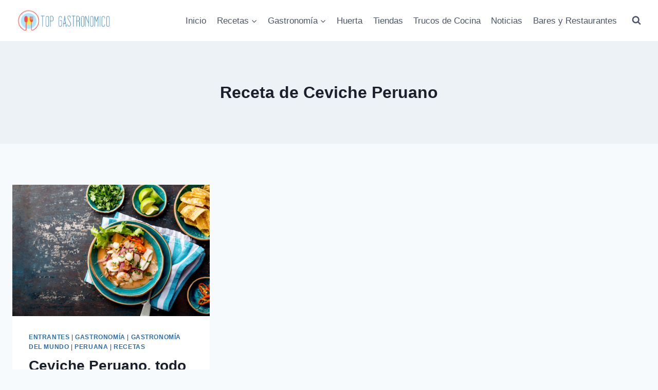

--- FILE ---
content_type: text/html; charset=UTF-8
request_url: https://www.topgastronomico.es/tag/receta-de-ceviche-peruano/
body_size: 27289
content:
<!doctype html>
<html lang="es" class="no-js" itemtype="https://schema.org/Blog" itemscope>
<head><meta charset="UTF-8"><script>if(navigator.userAgent.match(/MSIE|Internet Explorer/i)||navigator.userAgent.match(/Trident\/7\..*?rv:11/i)){var href=document.location.href;if(!href.match(/[?&]nowprocket/)){if(href.indexOf("?")==-1){if(href.indexOf("#")==-1){document.location.href=href+"?nowprocket=1"}else{document.location.href=href.replace("#","?nowprocket=1#")}}else{if(href.indexOf("#")==-1){document.location.href=href+"&nowprocket=1"}else{document.location.href=href.replace("#","&nowprocket=1#")}}}}</script><script>class RocketLazyLoadScripts{constructor(){this.v="1.2.5.1",this.triggerEvents=["keydown","mousedown","mousemove","touchmove","touchstart","touchend","wheel"],this.userEventHandler=this._triggerListener.bind(this),this.touchStartHandler=this._onTouchStart.bind(this),this.touchMoveHandler=this._onTouchMove.bind(this),this.touchEndHandler=this._onTouchEnd.bind(this),this.clickHandler=this._onClick.bind(this),this.interceptedClicks=[],this.interceptedClickListeners=[],this._interceptClickListeners(this),window.addEventListener("pageshow",e=>{this.persisted=e.persisted,this.everythingLoaded&&this._triggerLastFunctions()}),document.addEventListener("DOMContentLoaded",()=>{this._preconnect3rdParties()}),this.delayedScripts={normal:[],async:[],defer:[]},this.trash=[],this.allJQueries=[]}_addUserInteractionListener(e){if(document.hidden){e._triggerListener();return}this.triggerEvents.forEach(t=>window.addEventListener(t,e.userEventHandler,{passive:!0})),window.addEventListener("touchstart",e.touchStartHandler,{passive:!0}),window.addEventListener("mousedown",e.touchStartHandler),document.addEventListener("visibilitychange",e.userEventHandler)}_removeUserInteractionListener(){this.triggerEvents.forEach(e=>window.removeEventListener(e,this.userEventHandler,{passive:!0})),document.removeEventListener("visibilitychange",this.userEventHandler)}_onTouchStart(e){"HTML"!==e.target.tagName&&(window.addEventListener("touchend",this.touchEndHandler),window.addEventListener("mouseup",this.touchEndHandler),window.addEventListener("touchmove",this.touchMoveHandler,{passive:!0}),window.addEventListener("mousemove",this.touchMoveHandler),e.target.addEventListener("click",this.clickHandler),this._disableOtherEventListeners(e.target,!0),this._renameDOMAttribute(e.target,"onclick","rocket-onclick"),this._pendingClickStarted())}_onTouchMove(e){window.removeEventListener("touchend",this.touchEndHandler),window.removeEventListener("mouseup",this.touchEndHandler),window.removeEventListener("touchmove",this.touchMoveHandler,{passive:!0}),window.removeEventListener("mousemove",this.touchMoveHandler),e.target.removeEventListener("click",this.clickHandler),this._disableOtherEventListeners(e.target,!1),this._renameDOMAttribute(e.target,"rocket-onclick","onclick"),this._pendingClickFinished()}_onTouchEnd(){window.removeEventListener("touchend",this.touchEndHandler),window.removeEventListener("mouseup",this.touchEndHandler),window.removeEventListener("touchmove",this.touchMoveHandler,{passive:!0}),window.removeEventListener("mousemove",this.touchMoveHandler)}_onClick(e){e.target.removeEventListener("click",this.clickHandler),this._disableOtherEventListeners(e.target,!1),this._renameDOMAttribute(e.target,"rocket-onclick","onclick"),this.interceptedClicks.push(e),e.preventDefault(),e.stopPropagation(),e.stopImmediatePropagation(),this._pendingClickFinished()}_replayClicks(){window.removeEventListener("touchstart",this.touchStartHandler,{passive:!0}),window.removeEventListener("mousedown",this.touchStartHandler),this.interceptedClicks.forEach(e=>{e.target.dispatchEvent(new MouseEvent("click",{view:e.view,bubbles:!0,cancelable:!0}))})}_interceptClickListeners(e){EventTarget.prototype.addEventListenerBase=EventTarget.prototype.addEventListener,EventTarget.prototype.addEventListener=function(t,i,r){"click"!==t||e.windowLoaded||i===e.clickHandler||e.interceptedClickListeners.push({target:this,func:i,options:r}),(this||window).addEventListenerBase(t,i,r)}}_disableOtherEventListeners(e,t){this.interceptedClickListeners.forEach(i=>{i.target===e&&(t?e.removeEventListener("click",i.func,i.options):e.addEventListener("click",i.func,i.options))}),e.parentNode!==document.documentElement&&this._disableOtherEventListeners(e.parentNode,t)}_waitForPendingClicks(){return new Promise(e=>{this._isClickPending?this._pendingClickFinished=e:e()})}_pendingClickStarted(){this._isClickPending=!0}_pendingClickFinished(){this._isClickPending=!1}_renameDOMAttribute(e,t,i){e.hasAttribute&&e.hasAttribute(t)&&(event.target.setAttribute(i,event.target.getAttribute(t)),event.target.removeAttribute(t))}_triggerListener(){this._removeUserInteractionListener(this),"loading"===document.readyState?document.addEventListener("DOMContentLoaded",this._loadEverythingNow.bind(this)):this._loadEverythingNow()}_preconnect3rdParties(){let e=[];document.querySelectorAll("script[type=rocketlazyloadscript][data-rocket-src]").forEach(t=>{let i=t.getAttribute("data-rocket-src");if(i&&0!==i.indexOf("data:")){0===i.indexOf("//")&&(i=location.protocol+i);try{let r=new URL(i).origin;r!==location.origin&&e.push({src:r,crossOrigin:t.crossOrigin||"module"===t.getAttribute("data-rocket-type")})}catch(n){}}}),e=[...new Map(e.map(e=>[JSON.stringify(e),e])).values()],this._batchInjectResourceHints(e,"preconnect")}async _loadEverythingNow(){this.lastBreath=Date.now(),this._delayEventListeners(this),this._delayJQueryReady(this),this._handleDocumentWrite(),this._registerAllDelayedScripts(),this._preloadAllScripts(),await this._loadScriptsFromList(this.delayedScripts.normal),await this._loadScriptsFromList(this.delayedScripts.defer),await this._loadScriptsFromList(this.delayedScripts.async);try{await this._triggerDOMContentLoaded(),await this._pendingWebpackRequests(this),await this._triggerWindowLoad()}catch(e){console.error(e)}window.dispatchEvent(new Event("rocket-allScriptsLoaded")),this.everythingLoaded=!0,this._waitForPendingClicks().then(()=>{this._replayClicks()}),this._emptyTrash()}_registerAllDelayedScripts(){document.querySelectorAll("script[type=rocketlazyloadscript]").forEach(e=>{e.hasAttribute("data-rocket-src")?e.hasAttribute("async")&&!1!==e.async?this.delayedScripts.async.push(e):e.hasAttribute("defer")&&!1!==e.defer||"module"===e.getAttribute("data-rocket-type")?this.delayedScripts.defer.push(e):this.delayedScripts.normal.push(e):this.delayedScripts.normal.push(e)})}async _transformScript(e){if(await this._littleBreath(),!0===e.noModule&&"noModule"in HTMLScriptElement.prototype){e.setAttribute("data-rocket-status","skipped");return}return new Promise(t=>{let i;function r(){(i||e).setAttribute("data-rocket-status","executed"),t()}try{if(navigator.userAgent.indexOf("Firefox/")>0||""===navigator.vendor)i=document.createElement("script"),[...e.attributes].forEach(e=>{let t=e.nodeName;"type"!==t&&("data-rocket-type"===t&&(t="type"),"data-rocket-src"===t&&(t="src"),i.setAttribute(t,e.nodeValue))}),e.text&&(i.text=e.text),i.hasAttribute("src")?(i.addEventListener("load",r),i.addEventListener("error",function(){i.setAttribute("data-rocket-status","failed"),t()}),setTimeout(()=>{i.isConnected||t()},1)):(i.text=e.text,r()),e.parentNode.replaceChild(i,e);else{let n=e.getAttribute("data-rocket-type"),s=e.getAttribute("data-rocket-src");n?(e.type=n,e.removeAttribute("data-rocket-type")):e.removeAttribute("type"),e.addEventListener("load",r),e.addEventListener("error",function(){e.setAttribute("data-rocket-status","failed"),t()}),s?(e.removeAttribute("data-rocket-src"),e.src=s):e.src="data:text/javascript;base64,"+window.btoa(unescape(encodeURIComponent(e.text)))}}catch(a){e.setAttribute("data-rocket-status","failed"),t()}})}async _loadScriptsFromList(e){let t=e.shift();return t&&t.isConnected?(await this._transformScript(t),this._loadScriptsFromList(e)):Promise.resolve()}_preloadAllScripts(){this._batchInjectResourceHints([...this.delayedScripts.normal,...this.delayedScripts.defer,...this.delayedScripts.async],"preload")}_batchInjectResourceHints(e,t){var i=document.createDocumentFragment();e.forEach(e=>{let r=e.getAttribute&&e.getAttribute("data-rocket-src")||e.src;if(r){let n=document.createElement("link");n.href=r,n.rel=t,"preconnect"!==t&&(n.as="script"),e.getAttribute&&"module"===e.getAttribute("data-rocket-type")&&(n.crossOrigin=!0),e.crossOrigin&&(n.crossOrigin=e.crossOrigin),e.integrity&&(n.integrity=e.integrity),i.appendChild(n),this.trash.push(n)}}),document.head.appendChild(i)}_delayEventListeners(e){let t={};function i(i,r){return t[r].eventsToRewrite.indexOf(i)>=0&&!e.everythingLoaded?"rocket-"+i:i}function r(e,r){var n;!t[n=e]&&(t[n]={originalFunctions:{add:n.addEventListener,remove:n.removeEventListener},eventsToRewrite:[]},n.addEventListener=function(){arguments[0]=i(arguments[0],n),t[n].originalFunctions.add.apply(n,arguments)},n.removeEventListener=function(){arguments[0]=i(arguments[0],n),t[n].originalFunctions.remove.apply(n,arguments)}),t[e].eventsToRewrite.push(r)}function n(t,i){let r=t[i];t[i]=null,Object.defineProperty(t,i,{get:()=>r||function(){},set(n){e.everythingLoaded?r=n:t["rocket"+i]=r=n}})}r(document,"DOMContentLoaded"),r(window,"DOMContentLoaded"),r(window,"load"),r(window,"pageshow"),r(document,"readystatechange"),n(document,"onreadystatechange"),n(window,"onload"),n(window,"onpageshow")}_delayJQueryReady(e){let t;function i(t){return e.everythingLoaded?t:t.split(" ").map(e=>"load"===e||0===e.indexOf("load.")?"rocket-jquery-load":e).join(" ")}function r(r){if(r&&r.fn&&!e.allJQueries.includes(r)){r.fn.ready=r.fn.init.prototype.ready=function(t){return e.domReadyFired?t.bind(document)(r):document.addEventListener("rocket-DOMContentLoaded",()=>t.bind(document)(r)),r([])};let n=r.fn.on;r.fn.on=r.fn.init.prototype.on=function(){return this[0]===window&&("string"==typeof arguments[0]||arguments[0]instanceof String?arguments[0]=i(arguments[0]):"object"==typeof arguments[0]&&Object.keys(arguments[0]).forEach(e=>{let t=arguments[0][e];delete arguments[0][e],arguments[0][i(e)]=t})),n.apply(this,arguments),this},e.allJQueries.push(r)}t=r}r(window.jQuery),Object.defineProperty(window,"jQuery",{get:()=>t,set(e){r(e)}})}async _pendingWebpackRequests(e){let t=document.querySelector("script[data-webpack]");async function i(){return new Promise(e=>{t.addEventListener("load",e),t.addEventListener("error",e)})}t&&(await i(),await e._requestAnimFrame(),await e._pendingWebpackRequests(e))}async _triggerDOMContentLoaded(){this.domReadyFired=!0,await this._littleBreath(),document.dispatchEvent(new Event("rocket-readystatechange")),await this._littleBreath(),document.rocketonreadystatechange&&document.rocketonreadystatechange(),await this._littleBreath(),document.dispatchEvent(new Event("rocket-DOMContentLoaded")),await this._littleBreath(),window.dispatchEvent(new Event("rocket-DOMContentLoaded"))}async _triggerWindowLoad(){await this._littleBreath(),document.dispatchEvent(new Event("rocket-readystatechange")),await this._littleBreath(),document.rocketonreadystatechange&&document.rocketonreadystatechange(),await this._littleBreath(),window.dispatchEvent(new Event("rocket-load")),await this._littleBreath(),window.rocketonload&&window.rocketonload(),await this._littleBreath(),this.allJQueries.forEach(e=>e(window).trigger("rocket-jquery-load")),await this._littleBreath();let e=new Event("rocket-pageshow");e.persisted=this.persisted,window.dispatchEvent(e),await this._littleBreath(),window.rocketonpageshow&&window.rocketonpageshow({persisted:this.persisted}),this.windowLoaded=!0}_triggerLastFunctions(){document.onreadystatechange&&document.onreadystatechange(),window.onload&&window.onload(),window.onpageshow&&window.onpageshow({persisted:this.persisted})}_handleDocumentWrite(){let e=new Map;document.write=document.writeln=function(t){let i=document.currentScript;i||console.error("WPRocket unable to document.write this: "+t);let r=document.createRange(),n=i.parentElement,s=e.get(i);void 0===s&&(s=i.nextSibling,e.set(i,s));let a=document.createDocumentFragment();r.setStart(a,0),a.appendChild(r.createContextualFragment(t)),n.insertBefore(a,s)}}async _littleBreath(){Date.now()-this.lastBreath>45&&(await this._requestAnimFrame(),this.lastBreath=Date.now())}async _requestAnimFrame(){return document.hidden?new Promise(e=>setTimeout(e)):new Promise(e=>requestAnimationFrame(e))}_emptyTrash(){this.trash.forEach(e=>e.remove())}static run(){let e=new RocketLazyLoadScripts;e._addUserInteractionListener(e)}}RocketLazyLoadScripts.run();</script>
	
	<meta name="viewport" content="width=device-width, initial-scale=1, minimum-scale=1">
	<meta name='robots' content='index, follow, max-image-preview:large, max-snippet:-1, max-video-preview:-1' />

	<!-- This site is optimized with the Yoast SEO Premium plugin v22.1 (Yoast SEO v26.6) - https://yoast.com/wordpress/plugins/seo/ -->
	<title>Receta de Ceviche Peruano Archivos - Top Gastronómico</title>
	<link rel="canonical" href="https://www.topgastronomico.es/tag/receta-de-ceviche-peruano/" />
	<meta property="og:locale" content="es_ES" />
	<meta property="og:type" content="article" />
	<meta property="og:title" content="Receta de Ceviche Peruano archivos" />
	<meta property="og:url" content="https://www.topgastronomico.es/tag/receta-de-ceviche-peruano/" />
	<meta property="og:site_name" content="Top Gastronómico" />
	<meta name="twitter:card" content="summary_large_image" />
	<script type="application/ld+json" class="yoast-schema-graph">{"@context":"https://schema.org","@graph":[{"@type":"CollectionPage","@id":"https://www.topgastronomico.es/tag/receta-de-ceviche-peruano/","url":"https://www.topgastronomico.es/tag/receta-de-ceviche-peruano/","name":"Receta de Ceviche Peruano Archivos - Top Gastronómico","isPartOf":{"@id":"https://www.topgastronomico.es/#website"},"primaryImageOfPage":{"@id":"https://www.topgastronomico.es/tag/receta-de-ceviche-peruano/#primaryimage"},"image":{"@id":"https://www.topgastronomico.es/tag/receta-de-ceviche-peruano/#primaryimage"},"thumbnailUrl":"https://www.topgastronomico.es/wp-content/uploads/2023/06/AdobeStock_192978238-scaled.jpeg","breadcrumb":{"@id":"https://www.topgastronomico.es/tag/receta-de-ceviche-peruano/#breadcrumb"},"inLanguage":"es"},{"@type":"ImageObject","inLanguage":"es","@id":"https://www.topgastronomico.es/tag/receta-de-ceviche-peruano/#primaryimage","url":"https://www.topgastronomico.es/wp-content/uploads/2023/06/AdobeStock_192978238-scaled.jpeg","contentUrl":"https://www.topgastronomico.es/wp-content/uploads/2023/06/AdobeStock_192978238-scaled.jpeg","width":2560,"height":1712,"caption":"Ceviche Peruano, todo lo que tienes que saber antes de preparar el plato más representativo de Perú"},{"@type":"BreadcrumbList","@id":"https://www.topgastronomico.es/tag/receta-de-ceviche-peruano/#breadcrumb","itemListElement":[{"@type":"ListItem","position":1,"name":"Home","item":"https://www.topgastronomico.es/"},{"@type":"ListItem","position":2,"name":"Receta de Ceviche Peruano"}]},{"@type":"WebSite","@id":"https://www.topgastronomico.es/#website","url":"https://www.topgastronomico.es/","name":"Top Gastronómico","description":"Las Mejores Recetas de Cocina Caseras y fáciles de hacer.","publisher":{"@id":"https://www.topgastronomico.es/#/schema/person/e7b45b53996334e6cf6f757d87ac36f8"},"potentialAction":[{"@type":"SearchAction","target":{"@type":"EntryPoint","urlTemplate":"https://www.topgastronomico.es/?s={search_term_string}"},"query-input":{"@type":"PropertyValueSpecification","valueRequired":true,"valueName":"search_term_string"}}],"inLanguage":"es"},{"@type":["Person","Organization"],"@id":"https://www.topgastronomico.es/#/schema/person/e7b45b53996334e6cf6f757d87ac36f8","name":"TopGastronómico","image":{"@type":"ImageObject","inLanguage":"es","@id":"https://www.topgastronomico.es/#/schema/person/image/","url":"https://www.topgastronomico.es/wp-content/uploads/2020/08/onlinelogomaker-082420-2028-2596-e1598294938946.png","contentUrl":"https://www.topgastronomico.es/wp-content/uploads/2020/08/onlinelogomaker-082420-2028-2596-e1598294938946.png","width":207,"height":196,"caption":"TopGastronómico"},"logo":{"@id":"https://www.topgastronomico.es/#/schema/person/image/"},"sameAs":["https://www.topgastronomico.es"]}]}</script>
	<!-- / Yoast SEO Premium plugin. -->


<link rel='dns-prefetch' href='//www.googletagmanager.com' />
<link rel='dns-prefetch' href='//pagead2.googlesyndication.com' />

<link rel="alternate" type="application/rss+xml" title="Top Gastronómico &raquo; Feed" href="https://www.topgastronomico.es/feed/" />
<link rel="alternate" type="application/rss+xml" title="Top Gastronómico &raquo; Feed de los comentarios" href="https://www.topgastronomico.es/comments/feed/" />
			<script type="rocketlazyloadscript">document.documentElement.classList.remove( 'no-js' );</script>
			<link rel="alternate" type="application/rss+xml" title="Top Gastronómico &raquo; Etiqueta Receta de Ceviche Peruano del feed" href="https://www.topgastronomico.es/tag/receta-de-ceviche-peruano/feed/" />
<script type="rocketlazyloadscript">(()=>{"use strict";const e=[400,500,600,700,800,900],t=e=>`wprm-min-${e}`,n=e=>`wprm-max-${e}`,s=new Set,o="ResizeObserver"in window,r=o?new ResizeObserver((e=>{for(const t of e)c(t.target)})):null,i=.5/(window.devicePixelRatio||1);function c(s){const o=s.getBoundingClientRect().width||0;for(let r=0;r<e.length;r++){const c=e[r],a=o<=c+i;o>c+i?s.classList.add(t(c)):s.classList.remove(t(c)),a?s.classList.add(n(c)):s.classList.remove(n(c))}}function a(e){s.has(e)||(s.add(e),r&&r.observe(e),c(e))}!function(e=document){e.querySelectorAll(".wprm-recipe").forEach(a)}();if(new MutationObserver((e=>{for(const t of e)for(const e of t.addedNodes)e instanceof Element&&(e.matches?.(".wprm-recipe")&&a(e),e.querySelectorAll?.(".wprm-recipe").forEach(a))})).observe(document.documentElement,{childList:!0,subtree:!0}),!o){let e=0;addEventListener("resize",(()=>{e&&cancelAnimationFrame(e),e=requestAnimationFrame((()=>s.forEach(c)))}),{passive:!0})}})();</script><style id='wp-img-auto-sizes-contain-inline-css'>
img:is([sizes=auto i],[sizes^="auto," i]){contain-intrinsic-size:3000px 1500px}
/*# sourceURL=wp-img-auto-sizes-contain-inline-css */
</style>
<style id='wp-emoji-styles-inline-css'>

	img.wp-smiley, img.emoji {
		display: inline !important;
		border: none !important;
		box-shadow: none !important;
		height: 1em !important;
		width: 1em !important;
		margin: 0 0.07em !important;
		vertical-align: -0.1em !important;
		background: none !important;
		padding: 0 !important;
	}
/*# sourceURL=wp-emoji-styles-inline-css */
</style>
<style id='wp-block-library-inline-css'>
:root{--wp-block-synced-color:#7a00df;--wp-block-synced-color--rgb:122,0,223;--wp-bound-block-color:var(--wp-block-synced-color);--wp-editor-canvas-background:#ddd;--wp-admin-theme-color:#007cba;--wp-admin-theme-color--rgb:0,124,186;--wp-admin-theme-color-darker-10:#006ba1;--wp-admin-theme-color-darker-10--rgb:0,107,160.5;--wp-admin-theme-color-darker-20:#005a87;--wp-admin-theme-color-darker-20--rgb:0,90,135;--wp-admin-border-width-focus:2px}@media (min-resolution:192dpi){:root{--wp-admin-border-width-focus:1.5px}}.wp-element-button{cursor:pointer}:root .has-very-light-gray-background-color{background-color:#eee}:root .has-very-dark-gray-background-color{background-color:#313131}:root .has-very-light-gray-color{color:#eee}:root .has-very-dark-gray-color{color:#313131}:root .has-vivid-green-cyan-to-vivid-cyan-blue-gradient-background{background:linear-gradient(135deg,#00d084,#0693e3)}:root .has-purple-crush-gradient-background{background:linear-gradient(135deg,#34e2e4,#4721fb 50%,#ab1dfe)}:root .has-hazy-dawn-gradient-background{background:linear-gradient(135deg,#faaca8,#dad0ec)}:root .has-subdued-olive-gradient-background{background:linear-gradient(135deg,#fafae1,#67a671)}:root .has-atomic-cream-gradient-background{background:linear-gradient(135deg,#fdd79a,#004a59)}:root .has-nightshade-gradient-background{background:linear-gradient(135deg,#330968,#31cdcf)}:root .has-midnight-gradient-background{background:linear-gradient(135deg,#020381,#2874fc)}:root{--wp--preset--font-size--normal:16px;--wp--preset--font-size--huge:42px}.has-regular-font-size{font-size:1em}.has-larger-font-size{font-size:2.625em}.has-normal-font-size{font-size:var(--wp--preset--font-size--normal)}.has-huge-font-size{font-size:var(--wp--preset--font-size--huge)}.has-text-align-center{text-align:center}.has-text-align-left{text-align:left}.has-text-align-right{text-align:right}.has-fit-text{white-space:nowrap!important}#end-resizable-editor-section{display:none}.aligncenter{clear:both}.items-justified-left{justify-content:flex-start}.items-justified-center{justify-content:center}.items-justified-right{justify-content:flex-end}.items-justified-space-between{justify-content:space-between}.screen-reader-text{border:0;clip-path:inset(50%);height:1px;margin:-1px;overflow:hidden;padding:0;position:absolute;width:1px;word-wrap:normal!important}.screen-reader-text:focus{background-color:#ddd;clip-path:none;color:#444;display:block;font-size:1em;height:auto;left:5px;line-height:normal;padding:15px 23px 14px;text-decoration:none;top:5px;width:auto;z-index:100000}html :where(.has-border-color){border-style:solid}html :where([style*=border-top-color]){border-top-style:solid}html :where([style*=border-right-color]){border-right-style:solid}html :where([style*=border-bottom-color]){border-bottom-style:solid}html :where([style*=border-left-color]){border-left-style:solid}html :where([style*=border-width]){border-style:solid}html :where([style*=border-top-width]){border-top-style:solid}html :where([style*=border-right-width]){border-right-style:solid}html :where([style*=border-bottom-width]){border-bottom-style:solid}html :where([style*=border-left-width]){border-left-style:solid}html :where(img[class*=wp-image-]){height:auto;max-width:100%}:where(figure){margin:0 0 1em}html :where(.is-position-sticky){--wp-admin--admin-bar--position-offset:var(--wp-admin--admin-bar--height,0px)}@media screen and (max-width:600px){html :where(.is-position-sticky){--wp-admin--admin-bar--position-offset:0px}}

/*# sourceURL=wp-block-library-inline-css */
</style><style id='wp-block-heading-inline-css'>
h1:where(.wp-block-heading).has-background,h2:where(.wp-block-heading).has-background,h3:where(.wp-block-heading).has-background,h4:where(.wp-block-heading).has-background,h5:where(.wp-block-heading).has-background,h6:where(.wp-block-heading).has-background{padding:1.25em 2.375em}h1.has-text-align-left[style*=writing-mode]:where([style*=vertical-lr]),h1.has-text-align-right[style*=writing-mode]:where([style*=vertical-rl]),h2.has-text-align-left[style*=writing-mode]:where([style*=vertical-lr]),h2.has-text-align-right[style*=writing-mode]:where([style*=vertical-rl]),h3.has-text-align-left[style*=writing-mode]:where([style*=vertical-lr]),h3.has-text-align-right[style*=writing-mode]:where([style*=vertical-rl]),h4.has-text-align-left[style*=writing-mode]:where([style*=vertical-lr]),h4.has-text-align-right[style*=writing-mode]:where([style*=vertical-rl]),h5.has-text-align-left[style*=writing-mode]:where([style*=vertical-lr]),h5.has-text-align-right[style*=writing-mode]:where([style*=vertical-rl]),h6.has-text-align-left[style*=writing-mode]:where([style*=vertical-lr]),h6.has-text-align-right[style*=writing-mode]:where([style*=vertical-rl]){rotate:180deg}
/*# sourceURL=https://www.topgastronomico.es/wp-includes/blocks/heading/style.min.css */
</style>
<style id='wp-block-paragraph-inline-css'>
.is-small-text{font-size:.875em}.is-regular-text{font-size:1em}.is-large-text{font-size:2.25em}.is-larger-text{font-size:3em}.has-drop-cap:not(:focus):first-letter{float:left;font-size:8.4em;font-style:normal;font-weight:100;line-height:.68;margin:.05em .1em 0 0;text-transform:uppercase}body.rtl .has-drop-cap:not(:focus):first-letter{float:none;margin-left:.1em}p.has-drop-cap.has-background{overflow:hidden}:root :where(p.has-background){padding:1.25em 2.375em}:where(p.has-text-color:not(.has-link-color)) a{color:inherit}p.has-text-align-left[style*="writing-mode:vertical-lr"],p.has-text-align-right[style*="writing-mode:vertical-rl"]{rotate:180deg}
/*# sourceURL=https://www.topgastronomico.es/wp-includes/blocks/paragraph/style.min.css */
</style>
<style id='global-styles-inline-css'>
:root{--wp--preset--aspect-ratio--square: 1;--wp--preset--aspect-ratio--4-3: 4/3;--wp--preset--aspect-ratio--3-4: 3/4;--wp--preset--aspect-ratio--3-2: 3/2;--wp--preset--aspect-ratio--2-3: 2/3;--wp--preset--aspect-ratio--16-9: 16/9;--wp--preset--aspect-ratio--9-16: 9/16;--wp--preset--color--black: #000000;--wp--preset--color--cyan-bluish-gray: #abb8c3;--wp--preset--color--white: #ffffff;--wp--preset--color--pale-pink: #f78da7;--wp--preset--color--vivid-red: #cf2e2e;--wp--preset--color--luminous-vivid-orange: #ff6900;--wp--preset--color--luminous-vivid-amber: #fcb900;--wp--preset--color--light-green-cyan: #7bdcb5;--wp--preset--color--vivid-green-cyan: #00d084;--wp--preset--color--pale-cyan-blue: #8ed1fc;--wp--preset--color--vivid-cyan-blue: #0693e3;--wp--preset--color--vivid-purple: #9b51e0;--wp--preset--color--theme-palette-1: var(--global-palette1);--wp--preset--color--theme-palette-2: var(--global-palette2);--wp--preset--color--theme-palette-3: var(--global-palette3);--wp--preset--color--theme-palette-4: var(--global-palette4);--wp--preset--color--theme-palette-5: var(--global-palette5);--wp--preset--color--theme-palette-6: var(--global-palette6);--wp--preset--color--theme-palette-7: var(--global-palette7);--wp--preset--color--theme-palette-8: var(--global-palette8);--wp--preset--color--theme-palette-9: var(--global-palette9);--wp--preset--color--theme-palette-10: var(--global-palette10);--wp--preset--color--theme-palette-11: var(--global-palette11);--wp--preset--color--theme-palette-12: var(--global-palette12);--wp--preset--color--theme-palette-13: var(--global-palette13);--wp--preset--color--theme-palette-14: var(--global-palette14);--wp--preset--color--theme-palette-15: var(--global-palette15);--wp--preset--gradient--vivid-cyan-blue-to-vivid-purple: linear-gradient(135deg,rgb(6,147,227) 0%,rgb(155,81,224) 100%);--wp--preset--gradient--light-green-cyan-to-vivid-green-cyan: linear-gradient(135deg,rgb(122,220,180) 0%,rgb(0,208,130) 100%);--wp--preset--gradient--luminous-vivid-amber-to-luminous-vivid-orange: linear-gradient(135deg,rgb(252,185,0) 0%,rgb(255,105,0) 100%);--wp--preset--gradient--luminous-vivid-orange-to-vivid-red: linear-gradient(135deg,rgb(255,105,0) 0%,rgb(207,46,46) 100%);--wp--preset--gradient--very-light-gray-to-cyan-bluish-gray: linear-gradient(135deg,rgb(238,238,238) 0%,rgb(169,184,195) 100%);--wp--preset--gradient--cool-to-warm-spectrum: linear-gradient(135deg,rgb(74,234,220) 0%,rgb(151,120,209) 20%,rgb(207,42,186) 40%,rgb(238,44,130) 60%,rgb(251,105,98) 80%,rgb(254,248,76) 100%);--wp--preset--gradient--blush-light-purple: linear-gradient(135deg,rgb(255,206,236) 0%,rgb(152,150,240) 100%);--wp--preset--gradient--blush-bordeaux: linear-gradient(135deg,rgb(254,205,165) 0%,rgb(254,45,45) 50%,rgb(107,0,62) 100%);--wp--preset--gradient--luminous-dusk: linear-gradient(135deg,rgb(255,203,112) 0%,rgb(199,81,192) 50%,rgb(65,88,208) 100%);--wp--preset--gradient--pale-ocean: linear-gradient(135deg,rgb(255,245,203) 0%,rgb(182,227,212) 50%,rgb(51,167,181) 100%);--wp--preset--gradient--electric-grass: linear-gradient(135deg,rgb(202,248,128) 0%,rgb(113,206,126) 100%);--wp--preset--gradient--midnight: linear-gradient(135deg,rgb(2,3,129) 0%,rgb(40,116,252) 100%);--wp--preset--font-size--small: var(--global-font-size-small);--wp--preset--font-size--medium: var(--global-font-size-medium);--wp--preset--font-size--large: var(--global-font-size-large);--wp--preset--font-size--x-large: 42px;--wp--preset--font-size--larger: var(--global-font-size-larger);--wp--preset--font-size--xxlarge: var(--global-font-size-xxlarge);--wp--preset--spacing--20: 0.44rem;--wp--preset--spacing--30: 0.67rem;--wp--preset--spacing--40: 1rem;--wp--preset--spacing--50: 1.5rem;--wp--preset--spacing--60: 2.25rem;--wp--preset--spacing--70: 3.38rem;--wp--preset--spacing--80: 5.06rem;--wp--preset--shadow--natural: 6px 6px 9px rgba(0, 0, 0, 0.2);--wp--preset--shadow--deep: 12px 12px 50px rgba(0, 0, 0, 0.4);--wp--preset--shadow--sharp: 6px 6px 0px rgba(0, 0, 0, 0.2);--wp--preset--shadow--outlined: 6px 6px 0px -3px rgb(255, 255, 255), 6px 6px rgb(0, 0, 0);--wp--preset--shadow--crisp: 6px 6px 0px rgb(0, 0, 0);}:where(.is-layout-flex){gap: 0.5em;}:where(.is-layout-grid){gap: 0.5em;}body .is-layout-flex{display: flex;}.is-layout-flex{flex-wrap: wrap;align-items: center;}.is-layout-flex > :is(*, div){margin: 0;}body .is-layout-grid{display: grid;}.is-layout-grid > :is(*, div){margin: 0;}:where(.wp-block-columns.is-layout-flex){gap: 2em;}:where(.wp-block-columns.is-layout-grid){gap: 2em;}:where(.wp-block-post-template.is-layout-flex){gap: 1.25em;}:where(.wp-block-post-template.is-layout-grid){gap: 1.25em;}.has-black-color{color: var(--wp--preset--color--black) !important;}.has-cyan-bluish-gray-color{color: var(--wp--preset--color--cyan-bluish-gray) !important;}.has-white-color{color: var(--wp--preset--color--white) !important;}.has-pale-pink-color{color: var(--wp--preset--color--pale-pink) !important;}.has-vivid-red-color{color: var(--wp--preset--color--vivid-red) !important;}.has-luminous-vivid-orange-color{color: var(--wp--preset--color--luminous-vivid-orange) !important;}.has-luminous-vivid-amber-color{color: var(--wp--preset--color--luminous-vivid-amber) !important;}.has-light-green-cyan-color{color: var(--wp--preset--color--light-green-cyan) !important;}.has-vivid-green-cyan-color{color: var(--wp--preset--color--vivid-green-cyan) !important;}.has-pale-cyan-blue-color{color: var(--wp--preset--color--pale-cyan-blue) !important;}.has-vivid-cyan-blue-color{color: var(--wp--preset--color--vivid-cyan-blue) !important;}.has-vivid-purple-color{color: var(--wp--preset--color--vivid-purple) !important;}.has-black-background-color{background-color: var(--wp--preset--color--black) !important;}.has-cyan-bluish-gray-background-color{background-color: var(--wp--preset--color--cyan-bluish-gray) !important;}.has-white-background-color{background-color: var(--wp--preset--color--white) !important;}.has-pale-pink-background-color{background-color: var(--wp--preset--color--pale-pink) !important;}.has-vivid-red-background-color{background-color: var(--wp--preset--color--vivid-red) !important;}.has-luminous-vivid-orange-background-color{background-color: var(--wp--preset--color--luminous-vivid-orange) !important;}.has-luminous-vivid-amber-background-color{background-color: var(--wp--preset--color--luminous-vivid-amber) !important;}.has-light-green-cyan-background-color{background-color: var(--wp--preset--color--light-green-cyan) !important;}.has-vivid-green-cyan-background-color{background-color: var(--wp--preset--color--vivid-green-cyan) !important;}.has-pale-cyan-blue-background-color{background-color: var(--wp--preset--color--pale-cyan-blue) !important;}.has-vivid-cyan-blue-background-color{background-color: var(--wp--preset--color--vivid-cyan-blue) !important;}.has-vivid-purple-background-color{background-color: var(--wp--preset--color--vivid-purple) !important;}.has-black-border-color{border-color: var(--wp--preset--color--black) !important;}.has-cyan-bluish-gray-border-color{border-color: var(--wp--preset--color--cyan-bluish-gray) !important;}.has-white-border-color{border-color: var(--wp--preset--color--white) !important;}.has-pale-pink-border-color{border-color: var(--wp--preset--color--pale-pink) !important;}.has-vivid-red-border-color{border-color: var(--wp--preset--color--vivid-red) !important;}.has-luminous-vivid-orange-border-color{border-color: var(--wp--preset--color--luminous-vivid-orange) !important;}.has-luminous-vivid-amber-border-color{border-color: var(--wp--preset--color--luminous-vivid-amber) !important;}.has-light-green-cyan-border-color{border-color: var(--wp--preset--color--light-green-cyan) !important;}.has-vivid-green-cyan-border-color{border-color: var(--wp--preset--color--vivid-green-cyan) !important;}.has-pale-cyan-blue-border-color{border-color: var(--wp--preset--color--pale-cyan-blue) !important;}.has-vivid-cyan-blue-border-color{border-color: var(--wp--preset--color--vivid-cyan-blue) !important;}.has-vivid-purple-border-color{border-color: var(--wp--preset--color--vivid-purple) !important;}.has-vivid-cyan-blue-to-vivid-purple-gradient-background{background: var(--wp--preset--gradient--vivid-cyan-blue-to-vivid-purple) !important;}.has-light-green-cyan-to-vivid-green-cyan-gradient-background{background: var(--wp--preset--gradient--light-green-cyan-to-vivid-green-cyan) !important;}.has-luminous-vivid-amber-to-luminous-vivid-orange-gradient-background{background: var(--wp--preset--gradient--luminous-vivid-amber-to-luminous-vivid-orange) !important;}.has-luminous-vivid-orange-to-vivid-red-gradient-background{background: var(--wp--preset--gradient--luminous-vivid-orange-to-vivid-red) !important;}.has-very-light-gray-to-cyan-bluish-gray-gradient-background{background: var(--wp--preset--gradient--very-light-gray-to-cyan-bluish-gray) !important;}.has-cool-to-warm-spectrum-gradient-background{background: var(--wp--preset--gradient--cool-to-warm-spectrum) !important;}.has-blush-light-purple-gradient-background{background: var(--wp--preset--gradient--blush-light-purple) !important;}.has-blush-bordeaux-gradient-background{background: var(--wp--preset--gradient--blush-bordeaux) !important;}.has-luminous-dusk-gradient-background{background: var(--wp--preset--gradient--luminous-dusk) !important;}.has-pale-ocean-gradient-background{background: var(--wp--preset--gradient--pale-ocean) !important;}.has-electric-grass-gradient-background{background: var(--wp--preset--gradient--electric-grass) !important;}.has-midnight-gradient-background{background: var(--wp--preset--gradient--midnight) !important;}.has-small-font-size{font-size: var(--wp--preset--font-size--small) !important;}.has-medium-font-size{font-size: var(--wp--preset--font-size--medium) !important;}.has-large-font-size{font-size: var(--wp--preset--font-size--large) !important;}.has-x-large-font-size{font-size: var(--wp--preset--font-size--x-large) !important;}
/*# sourceURL=global-styles-inline-css */
</style>

<style id='classic-theme-styles-inline-css'>
/*! This file is auto-generated */
.wp-block-button__link{color:#fff;background-color:#32373c;border-radius:9999px;box-shadow:none;text-decoration:none;padding:calc(.667em + 2px) calc(1.333em + 2px);font-size:1.125em}.wp-block-file__button{background:#32373c;color:#fff;text-decoration:none}
/*# sourceURL=/wp-includes/css/classic-themes.min.css */
</style>
<link data-minify="1" rel='stylesheet' id='wprm-public-css' href='https://www.topgastronomico.es/wp-content/cache/min/1/wp-content/plugins/wp-recipe-maker/dist/public-modern.css?ver=1765846971' media='all' />
<link data-minify="1" rel='stylesheet' id='mpp_gutenberg-css' href='https://www.topgastronomico.es/wp-content/cache/min/1/wp-content/plugins/profile-builder/add-ons-free/user-profile-picture/dist/blocks.style.build.css?ver=1765846971' media='all' />
<link rel='stylesheet' id='kadence-global-css' href='https://www.topgastronomico.es/wp-content/themes/kadence/assets/css/global.min.css?ver=1.4.2' media='all' />
<style id='kadence-global-inline-css'>
/* Kadence Base CSS */
:root{--global-palette1:#2B6CB0;--global-palette2:#215387;--global-palette3:#1A202C;--global-palette4:#2D3748;--global-palette5:#4A5568;--global-palette6:#718096;--global-palette7:#EDF2F7;--global-palette8:#F7FAFC;--global-palette9:#ffffff;--global-palette10:oklch(from var(--global-palette1) calc(l + 0.10 * (1 - l)) calc(c * 1.00) calc(h + 180) / 100%);--global-palette11:#13612e;--global-palette12:#1159af;--global-palette13:#b82105;--global-palette14:#f7630c;--global-palette15:#f5a524;--global-palette9rgb:255, 255, 255;--global-palette-highlight:var(--global-palette1);--global-palette-highlight-alt:var(--global-palette2);--global-palette-highlight-alt2:var(--global-palette9);--global-palette-btn-bg:var(--global-palette1);--global-palette-btn-bg-hover:var(--global-palette2);--global-palette-btn:var(--global-palette9);--global-palette-btn-hover:var(--global-palette9);--global-palette-btn-sec-bg:var(--global-palette7);--global-palette-btn-sec-bg-hover:var(--global-palette2);--global-palette-btn-sec:var(--global-palette3);--global-palette-btn-sec-hover:var(--global-palette9);--global-body-font-family:-apple-system,BlinkMacSystemFont,"Segoe UI",Roboto,Oxygen-Sans,Ubuntu,Cantarell,"Helvetica Neue",sans-serif, "Apple Color Emoji", "Segoe UI Emoji", "Segoe UI Symbol";--global-heading-font-family:inherit;--global-primary-nav-font-family:inherit;--global-fallback-font:sans-serif;--global-display-fallback-font:sans-serif;--global-content-width:1290px;--global-content-wide-width:calc(1290px + 230px);--global-content-narrow-width:842px;--global-content-edge-padding:1.5rem;--global-content-boxed-padding:2rem;--global-calc-content-width:calc(1290px - var(--global-content-edge-padding) - var(--global-content-edge-padding) );--wp--style--global--content-size:var(--global-calc-content-width);}.wp-site-blocks{--global-vw:calc( 100vw - ( 0.5 * var(--scrollbar-offset)));}body{background:var(--global-palette8);}body, input, select, optgroup, textarea{font-weight:400;font-size:17px;line-height:1.6;font-family:var(--global-body-font-family);color:var(--global-palette4);}.content-bg, body.content-style-unboxed .site{background:var(--global-palette9);}h1,h2,h3,h4,h5,h6{font-family:var(--global-heading-font-family);}h1{font-weight:700;font-size:32px;line-height:1.5;color:var(--global-palette3);}h2{font-weight:700;font-size:28px;line-height:1.5;color:var(--global-palette3);}h3{font-weight:700;font-size:24px;line-height:1.5;color:var(--global-palette3);}h4{font-weight:700;font-size:22px;line-height:1.5;color:var(--global-palette4);}h5{font-weight:700;font-size:20px;line-height:1.5;color:var(--global-palette4);}h6{font-weight:700;font-size:18px;line-height:1.5;color:var(--global-palette5);}.entry-hero .kadence-breadcrumbs{max-width:1290px;}.site-container, .site-header-row-layout-contained, .site-footer-row-layout-contained, .entry-hero-layout-contained, .comments-area, .alignfull > .wp-block-cover__inner-container, .alignwide > .wp-block-cover__inner-container{max-width:var(--global-content-width);}.content-width-narrow .content-container.site-container, .content-width-narrow .hero-container.site-container{max-width:var(--global-content-narrow-width);}@media all and (min-width: 1520px){.wp-site-blocks .content-container  .alignwide{margin-left:-115px;margin-right:-115px;width:unset;max-width:unset;}}@media all and (min-width: 1102px){.content-width-narrow .wp-site-blocks .content-container .alignwide{margin-left:-130px;margin-right:-130px;width:unset;max-width:unset;}}.content-style-boxed .wp-site-blocks .entry-content .alignwide{margin-left:calc( -1 * var( --global-content-boxed-padding ) );margin-right:calc( -1 * var( --global-content-boxed-padding ) );}.content-area{margin-top:5rem;margin-bottom:5rem;}@media all and (max-width: 1024px){.content-area{margin-top:3rem;margin-bottom:3rem;}}@media all and (max-width: 767px){.content-area{margin-top:2rem;margin-bottom:2rem;}}@media all and (max-width: 1024px){:root{--global-content-boxed-padding:2rem;}}@media all and (max-width: 767px){:root{--global-content-boxed-padding:1.5rem;}}.entry-content-wrap{padding:2rem;}@media all and (max-width: 1024px){.entry-content-wrap{padding:2rem;}}@media all and (max-width: 767px){.entry-content-wrap{padding:1.5rem;}}.entry.single-entry{box-shadow:0px 15px 15px -10px rgba(0,0,0,0.05);border-radius:52px 52px 52px 52px;}.entry.loop-entry{box-shadow:0px 15px 15px -10px rgba(0,0,0,0.05);}.loop-entry .entry-content-wrap{padding:2rem;}@media all and (max-width: 1024px){.loop-entry .entry-content-wrap{padding:2rem;}}@media all and (max-width: 767px){.loop-entry .entry-content-wrap{padding:1.5rem;}}button, .button, .wp-block-button__link, input[type="button"], input[type="reset"], input[type="submit"], .fl-button, .elementor-button-wrapper .elementor-button, .wc-block-components-checkout-place-order-button, .wc-block-cart__submit{box-shadow:0px 0px 0px -7px rgba(0,0,0,0);}button:hover, button:focus, button:active, .button:hover, .button:focus, .button:active, .wp-block-button__link:hover, .wp-block-button__link:focus, .wp-block-button__link:active, input[type="button"]:hover, input[type="button"]:focus, input[type="button"]:active, input[type="reset"]:hover, input[type="reset"]:focus, input[type="reset"]:active, input[type="submit"]:hover, input[type="submit"]:focus, input[type="submit"]:active, .elementor-button-wrapper .elementor-button:hover, .elementor-button-wrapper .elementor-button:focus, .elementor-button-wrapper .elementor-button:active, .wc-block-cart__submit:hover{box-shadow:0px 15px 25px -7px rgba(0,0,0,0.1);}.kb-button.kb-btn-global-outline.kb-btn-global-inherit{padding-top:calc(px - 2px);padding-right:calc(px - 2px);padding-bottom:calc(px - 2px);padding-left:calc(px - 2px);}@media all and (min-width: 1025px){.transparent-header .entry-hero .entry-hero-container-inner{padding-top:80px;}}@media all and (max-width: 1024px){.mobile-transparent-header .entry-hero .entry-hero-container-inner{padding-top:80px;}}@media all and (max-width: 767px){.mobile-transparent-header .entry-hero .entry-hero-container-inner{padding-top:80px;}}
/* Kadence Header CSS */
@media all and (max-width: 1024px){.mobile-transparent-header #masthead{position:absolute;left:0px;right:0px;z-index:100;}.kadence-scrollbar-fixer.mobile-transparent-header #masthead{right:var(--scrollbar-offset,0);}.mobile-transparent-header #masthead, .mobile-transparent-header .site-top-header-wrap .site-header-row-container-inner, .mobile-transparent-header .site-main-header-wrap .site-header-row-container-inner, .mobile-transparent-header .site-bottom-header-wrap .site-header-row-container-inner{background:transparent;}.site-header-row-tablet-layout-fullwidth, .site-header-row-tablet-layout-standard{padding:0px;}}@media all and (min-width: 1025px){.transparent-header #masthead{position:absolute;left:0px;right:0px;z-index:100;}.transparent-header.kadence-scrollbar-fixer #masthead{right:var(--scrollbar-offset,0);}.transparent-header #masthead, .transparent-header .site-top-header-wrap .site-header-row-container-inner, .transparent-header .site-main-header-wrap .site-header-row-container-inner, .transparent-header .site-bottom-header-wrap .site-header-row-container-inner{background:transparent;}}.site-branding a.brand img{max-width:200px;}.site-branding a.brand img.svg-logo-image{width:200px;}.site-branding{padding:0px 0px 0px 0px;}#masthead, #masthead .kadence-sticky-header.item-is-fixed:not(.item-at-start):not(.site-header-row-container):not(.site-main-header-wrap), #masthead .kadence-sticky-header.item-is-fixed:not(.item-at-start) > .site-header-row-container-inner{background:#ffffff;}.site-main-header-inner-wrap{min-height:80px;}.header-navigation[class*="header-navigation-style-underline"] .header-menu-container.primary-menu-container>ul>li>a:after{width:calc( 100% - 1.2em);}.main-navigation .primary-menu-container > ul > li.menu-item > a{padding-left:calc(1.2em / 2);padding-right:calc(1.2em / 2);padding-top:0.6em;padding-bottom:0.6em;color:var(--global-palette5);}.main-navigation .primary-menu-container > ul > li.menu-item .dropdown-nav-special-toggle{right:calc(1.2em / 2);}.main-navigation .primary-menu-container > ul > li.menu-item > a:hover{color:var(--global-palette-highlight);}.main-navigation .primary-menu-container > ul > li.menu-item.current-menu-item > a{color:var(--global-palette3);}.header-navigation .header-menu-container ul ul.sub-menu, .header-navigation .header-menu-container ul ul.submenu{background:var(--global-palette3);box-shadow:0px 2px 13px 0px rgba(0,0,0,0.1);}.header-navigation .header-menu-container ul ul li.menu-item, .header-menu-container ul.menu > li.kadence-menu-mega-enabled > ul > li.menu-item > a{border-bottom:1px solid rgba(255,255,255,0.1);border-radius:0px 0px 0px 0px;}.header-navigation .header-menu-container ul ul li.menu-item > a{width:200px;padding-top:1em;padding-bottom:1em;color:var(--global-palette8);font-size:12px;}.header-navigation .header-menu-container ul ul li.menu-item > a:hover{color:var(--global-palette9);background:var(--global-palette4);border-radius:0px 0px 0px 0px;}.header-navigation .header-menu-container ul ul li.menu-item.current-menu-item > a{color:var(--global-palette9);background:var(--global-palette4);border-radius:0px 0px 0px 0px;}.mobile-toggle-open-container .menu-toggle-open, .mobile-toggle-open-container .menu-toggle-open:focus{color:var(--global-palette5);padding:0.4em 0.6em 0.4em 0.6em;font-size:14px;}.mobile-toggle-open-container .menu-toggle-open.menu-toggle-style-bordered{border:1px solid currentColor;}.mobile-toggle-open-container .menu-toggle-open .menu-toggle-icon{font-size:20px;}.mobile-toggle-open-container .menu-toggle-open:hover, .mobile-toggle-open-container .menu-toggle-open:focus-visible{color:var(--global-palette-highlight);}.mobile-navigation ul li{font-size:14px;}.mobile-navigation ul li a{padding-top:1em;padding-bottom:1em;}.mobile-navigation ul li > a, .mobile-navigation ul li.menu-item-has-children > .drawer-nav-drop-wrap{color:var(--global-palette8);}.mobile-navigation ul li.current-menu-item > a, .mobile-navigation ul li.current-menu-item.menu-item-has-children > .drawer-nav-drop-wrap{color:var(--global-palette-highlight);}.mobile-navigation ul li.menu-item-has-children .drawer-nav-drop-wrap, .mobile-navigation ul li:not(.menu-item-has-children) a{border-bottom:1px solid rgba(255,255,255,0.1);}.mobile-navigation:not(.drawer-navigation-parent-toggle-true) ul li.menu-item-has-children .drawer-nav-drop-wrap button{border-left:1px solid rgba(255,255,255,0.1);}#mobile-drawer .drawer-header .drawer-toggle{padding:0.6em 0.15em 0.6em 0.15em;font-size:24px;}.search-toggle-open-container .search-toggle-open{color:var(--global-palette5);}.search-toggle-open-container .search-toggle-open.search-toggle-style-bordered{border:1px solid currentColor;}.search-toggle-open-container .search-toggle-open .search-toggle-icon{font-size:1em;}.search-toggle-open-container .search-toggle-open:hover, .search-toggle-open-container .search-toggle-open:focus{color:var(--global-palette-highlight);}#search-drawer .drawer-inner{background:rgba(9, 12, 16, 0.97);}
/* Kadence Footer CSS */
.site-middle-footer-inner-wrap{padding-top:30px;padding-bottom:30px;grid-column-gap:30px;grid-row-gap:30px;}.site-middle-footer-inner-wrap .widget{margin-bottom:30px;}.site-middle-footer-inner-wrap .site-footer-section:not(:last-child):after{right:calc(-30px / 2);}.site-bottom-footer-inner-wrap{padding-top:30px;padding-bottom:30px;grid-column-gap:30px;}.site-bottom-footer-inner-wrap .widget{margin-bottom:30px;}.site-bottom-footer-inner-wrap .site-footer-section:not(:last-child):after{right:calc(-30px / 2);}
/*# sourceURL=kadence-global-inline-css */
</style>
<link rel='stylesheet' id='kadence-header-css' href='https://www.topgastronomico.es/wp-content/themes/kadence/assets/css/header.min.css?ver=1.4.2' media='all' />
<link rel='stylesheet' id='kadence-content-css' href='https://www.topgastronomico.es/wp-content/themes/kadence/assets/css/content.min.css?ver=1.4.2' media='all' />
<link rel='stylesheet' id='kadence-footer-css' href='https://www.topgastronomico.es/wp-content/themes/kadence/assets/css/footer.min.css?ver=1.4.2' media='all' />
<link data-minify="1" rel='stylesheet' id='aawp-css' href='https://www.topgastronomico.es/wp-content/cache/min/1/wp-content/plugins/aawp/assets/dist/css/main.css?ver=1765846971' media='all' />
<style id='kadence-blocks-global-variables-inline-css'>
:root {--global-kb-font-size-sm:clamp(0.8rem, 0.73rem + 0.217vw, 0.9rem);--global-kb-font-size-md:clamp(1.1rem, 0.995rem + 0.326vw, 1.25rem);--global-kb-font-size-lg:clamp(1.75rem, 1.576rem + 0.543vw, 2rem);--global-kb-font-size-xl:clamp(2.25rem, 1.728rem + 1.63vw, 3rem);--global-kb-font-size-xxl:clamp(2.5rem, 1.456rem + 3.26vw, 4rem);--global-kb-font-size-xxxl:clamp(2.75rem, 0.489rem + 7.065vw, 6rem);}
/*# sourceURL=kadence-blocks-global-variables-inline-css */
</style>
<link data-minify="1" rel='stylesheet' id='wppb_stylesheet-css' href='https://www.topgastronomico.es/wp-content/cache/min/1/wp-content/plugins/profile-builder/assets/css/style-front-end.css?ver=1765846971' media='all' />
<script src="https://www.topgastronomico.es/wp-includes/js/jquery/jquery.min.js?ver=3.7.1" id="jquery-core-js"></script>
<script src="https://www.topgastronomico.es/wp-includes/js/jquery/jquery-migrate.min.js?ver=3.4.1" id="jquery-migrate-js" defer></script>

<!-- Fragmento de código de la etiqueta de Google (gtag.js) añadida por Site Kit -->
<!-- Fragmento de código de Google Analytics añadido por Site Kit -->
<script type="rocketlazyloadscript" data-rocket-src="https://www.googletagmanager.com/gtag/js?id=GT-PL95S3J" id="google_gtagjs-js" async></script>
<script id="google_gtagjs-js-after">
window.dataLayer = window.dataLayer || [];function gtag(){dataLayer.push(arguments);}
gtag("set","linker",{"domains":["www.topgastronomico.es"]});
gtag("js", new Date());
gtag("set", "developer_id.dZTNiMT", true);
gtag("config", "GT-PL95S3J");
 window._googlesitekit = window._googlesitekit || {}; window._googlesitekit.throttledEvents = []; window._googlesitekit.gtagEvent = (name, data) => { var key = JSON.stringify( { name, data } ); if ( !! window._googlesitekit.throttledEvents[ key ] ) { return; } window._googlesitekit.throttledEvents[ key ] = true; setTimeout( () => { delete window._googlesitekit.throttledEvents[ key ]; }, 5 ); gtag( "event", name, { ...data, event_source: "site-kit" } ); }; 
//# sourceURL=google_gtagjs-js-after
</script>
<link rel="https://api.w.org/" href="https://www.topgastronomico.es/wp-json/" /><link rel="alternate" title="JSON" type="application/json" href="https://www.topgastronomico.es/wp-json/wp/v2/tags/6922" /><link rel="EditURI" type="application/rsd+xml" title="RSD" href="https://www.topgastronomico.es/xmlrpc.php?rsd" />
<meta name="generator" content="WordPress 6.9" />
<style type="text/css">.aawp .aawp-tb__row--highlight{background-color:#256aaf;}.aawp .aawp-tb__row--highlight{color:#256aaf;}.aawp .aawp-tb__row--highlight a{color:#256aaf;}</style><meta name="generator" content="Site Kit by Google 1.170.0" /><style type="text/css"> .tippy-box[data-theme~="wprm"] { background-color: #333333; color: #FFFFFF; } .tippy-box[data-theme~="wprm"][data-placement^="top"] > .tippy-arrow::before { border-top-color: #333333; } .tippy-box[data-theme~="wprm"][data-placement^="bottom"] > .tippy-arrow::before { border-bottom-color: #333333; } .tippy-box[data-theme~="wprm"][data-placement^="left"] > .tippy-arrow::before { border-left-color: #333333; } .tippy-box[data-theme~="wprm"][data-placement^="right"] > .tippy-arrow::before { border-right-color: #333333; } .tippy-box[data-theme~="wprm"] a { color: #FFFFFF; } .wprm-comment-rating svg { width: 18px !important; height: 18px !important; } img.wprm-comment-rating { width: 90px !important; height: 18px !important; } body { --comment-rating-star-color: #ebdd2e; } body { --wprm-popup-font-size: 16px; } body { --wprm-popup-background: #ffffff; } body { --wprm-popup-title: #000000; } body { --wprm-popup-content: #444444; } body { --wprm-popup-button-background: #444444; } body { --wprm-popup-button-text: #ffffff; } body { --wprm-popup-accent: #747B2D; }</style><style type="text/css">.wprm-glossary-term {color: #5A822B;text-decoration: underline;cursor: help;}</style>
<!-- Metaetiquetas de Google AdSense añadidas por Site Kit -->
<meta name="google-adsense-platform-account" content="ca-host-pub-2644536267352236">
<meta name="google-adsense-platform-domain" content="sitekit.withgoogle.com">
<!-- Acabar con las metaetiquetas de Google AdSense añadidas por Site Kit -->

<!-- Fragmento de código de Google Adsense añadido por Site Kit -->
<script type="rocketlazyloadscript" async data-rocket-src="https://pagead2.googlesyndication.com/pagead/js/adsbygoogle.js?client=ca-pub-7130643274838149&amp;host=ca-host-pub-2644536267352236" crossorigin="anonymous"></script>

<!-- Final del fragmento de código de Google Adsense añadido por Site Kit -->
<script type="rocketlazyloadscript" async data-rocket-src="https://pagead2.googlesyndication.com/pagead/js/adsbygoogle.js?client=ca-pub-7130643274838149"
     crossorigin="anonymous"></script><link rel="icon" href="https://www.topgastronomico.es/wp-content/uploads/2020/08/cropped-onlinelogomaker-082420-2028-2596-e1598294938946-32x32.png" sizes="32x32" />
<link rel="icon" href="https://www.topgastronomico.es/wp-content/uploads/2020/08/cropped-onlinelogomaker-082420-2028-2596-e1598294938946-192x192.png" sizes="192x192" />
<link rel="apple-touch-icon" href="https://www.topgastronomico.es/wp-content/uploads/2020/08/cropped-onlinelogomaker-082420-2028-2596-e1598294938946-180x180.png" />
<meta name="msapplication-TileImage" content="https://www.topgastronomico.es/wp-content/uploads/2020/08/cropped-onlinelogomaker-082420-2028-2596-e1598294938946-270x270.png" />
<noscript><style id="rocket-lazyload-nojs-css">.rll-youtube-player, [data-lazy-src]{display:none !important;}</style></noscript></head>

<body class="archive tag tag-receta-de-ceviche-peruano tag-6922 wp-custom-logo wp-embed-responsive wp-theme-kadence aawp-custom hfeed footer-on-bottom hide-focus-outline link-style-standard content-title-style-above content-width-normal content-style-boxed content-vertical-padding-show non-transparent-header mobile-non-transparent-header">
<div id="wrapper" class="site wp-site-blocks">
			<a class="skip-link screen-reader-text scroll-ignore" href="#main">Saltar al contenido</a>
		<header id="masthead" class="site-header" role="banner" itemtype="https://schema.org/WPHeader" itemscope>
	<div id="main-header" class="site-header-wrap">
		<div class="site-header-inner-wrap">
			<div class="site-header-upper-wrap">
				<div class="site-header-upper-inner-wrap">
					<div class="site-main-header-wrap site-header-row-container site-header-focus-item site-header-row-layout-standard" data-section="kadence_customizer_header_main">
	<div class="site-header-row-container-inner">
				<div class="site-container">
			<div class="site-main-header-inner-wrap site-header-row site-header-row-has-sides site-header-row-no-center">
									<div class="site-header-main-section-left site-header-section site-header-section-left">
						<div class="site-header-item site-header-focus-item" data-section="title_tagline">
	<div class="site-branding branding-layout-standard site-brand-logo-only"><a class="brand has-logo-image" href="https://www.topgastronomico.es/" rel="home"><img width="891" height="196" src="data:image/svg+xml,%3Csvg%20xmlns='http://www.w3.org/2000/svg'%20viewBox='0%200%20891%20196'%3E%3C/svg%3E" class="custom-logo" alt="Top Gastronómico" decoding="async" fetchpriority="high" data-lazy-srcset="https://www.topgastronomico.es/wp-content/uploads/2020/08/logo.png 891w, https://www.topgastronomico.es/wp-content/uploads/2020/08/logo-300x66.png 300w, https://www.topgastronomico.es/wp-content/uploads/2020/08/logo-768x169.png 768w, https://www.topgastronomico.es/wp-content/uploads/2020/08/logo-290x64.png 290w, https://www.topgastronomico.es/wp-content/uploads/2020/08/logo-145x32.png 145w" data-lazy-sizes="(max-width: 891px) 100vw, 891px" data-lazy-src="https://www.topgastronomico.es/wp-content/uploads/2020/08/logo.png" /><noscript><img width="891" height="196" src="https://www.topgastronomico.es/wp-content/uploads/2020/08/logo.png" class="custom-logo" alt="Top Gastronómico" decoding="async" fetchpriority="high" srcset="https://www.topgastronomico.es/wp-content/uploads/2020/08/logo.png 891w, https://www.topgastronomico.es/wp-content/uploads/2020/08/logo-300x66.png 300w, https://www.topgastronomico.es/wp-content/uploads/2020/08/logo-768x169.png 768w, https://www.topgastronomico.es/wp-content/uploads/2020/08/logo-290x64.png 290w, https://www.topgastronomico.es/wp-content/uploads/2020/08/logo-145x32.png 145w" sizes="(max-width: 891px) 100vw, 891px" /></noscript></a></div></div><!-- data-section="title_tagline" -->
					</div>
																	<div class="site-header-main-section-right site-header-section site-header-section-right">
						<div class="site-header-item site-header-focus-item site-header-item-main-navigation header-navigation-layout-stretch-false header-navigation-layout-fill-stretch-false" data-section="kadence_customizer_primary_navigation">
		<nav id="site-navigation" class="main-navigation header-navigation hover-to-open nav--toggle-sub header-navigation-style-standard header-navigation-dropdown-animation-none" role="navigation" aria-label="Principal">
			<div class="primary-menu-container header-menu-container">
	<ul id="primary-menu" class="menu"><li id="menu-item-1230" class="menu-item menu-item-type-custom menu-item-object-custom menu-item-1230"><a href="/">Inicio</a></li>
<li id="menu-item-1229" class="menu-item menu-item-type-taxonomy menu-item-object-category menu-item-has-children menu-item-1229"><a href="https://www.topgastronomico.es/recetas/"><span class="nav-drop-title-wrap">Recetas<span class="dropdown-nav-toggle"><span class="kadence-svg-iconset svg-baseline"><svg aria-hidden="true" class="kadence-svg-icon kadence-arrow-down-svg" fill="currentColor" version="1.1" xmlns="http://www.w3.org/2000/svg" width="24" height="24" viewBox="0 0 24 24"><title>Ampliar</title><path d="M5.293 9.707l6 6c0.391 0.391 1.024 0.391 1.414 0l6-6c0.391-0.391 0.391-1.024 0-1.414s-1.024-0.391-1.414 0l-5.293 5.293-5.293-5.293c-0.391-0.391-1.024-0.391-1.414 0s-0.391 1.024 0 1.414z"></path>
				</svg></span></span></span></a>
<ul class="sub-menu">
	<li id="menu-item-18510" class="menu-item menu-item-type-taxonomy menu-item-object-category menu-item-18510"><a href="https://www.topgastronomico.es/ninos-y-bebes/">Niños y Bebés</a></li>
	<li id="menu-item-2103" class="menu-item menu-item-type-taxonomy menu-item-object-category menu-item-has-children menu-item-2103"><a href="https://www.topgastronomico.es/recetas/americana/"><span class="nav-drop-title-wrap">Americana<span class="dropdown-nav-toggle"><span class="kadence-svg-iconset svg-baseline"><svg aria-hidden="true" class="kadence-svg-icon kadence-arrow-down-svg" fill="currentColor" version="1.1" xmlns="http://www.w3.org/2000/svg" width="24" height="24" viewBox="0 0 24 24"><title>Ampliar</title><path d="M5.293 9.707l6 6c0.391 0.391 1.024 0.391 1.414 0l6-6c0.391-0.391 0.391-1.024 0-1.414s-1.024-0.391-1.414 0l-5.293 5.293-5.293-5.293c-0.391-0.391-1.024-0.391-1.414 0s-0.391 1.024 0 1.414z"></path>
				</svg></span></span></span></a>
	<ul class="sub-menu">
		<li id="menu-item-9438" class="menu-item menu-item-type-taxonomy menu-item-object-category menu-item-9438"><a href="https://www.topgastronomico.es/recetas/americana/aperitivos-americanos-americana/">Aperitivos</a></li>
		<li id="menu-item-4955" class="menu-item menu-item-type-taxonomy menu-item-object-category menu-item-4955"><a href="https://www.topgastronomico.es/recetas/americana/carnes-americana/">Carnes</a></li>
		<li id="menu-item-3266" class="menu-item menu-item-type-taxonomy menu-item-object-category menu-item-3266"><a href="https://www.topgastronomico.es/recetas/americana/hamburguesas/">Hamburguesas</a></li>
		<li id="menu-item-4260" class="menu-item menu-item-type-taxonomy menu-item-object-category menu-item-4260"><a href="https://www.topgastronomico.es/recetas/americana/perritos-calientes/">Perritos Calientes</a></li>
		<li id="menu-item-3267" class="menu-item menu-item-type-taxonomy menu-item-object-category menu-item-3267"><a href="https://www.topgastronomico.es/recetas/americana/sandwiches/">Sándwiches y Bocadillos</a></li>
		<li id="menu-item-4954" class="menu-item menu-item-type-taxonomy menu-item-object-category menu-item-4954"><a href="https://www.topgastronomico.es/recetas/americana/tradicional-americana/">Tradicional</a></li>
	</ul>
</li>
	<li id="menu-item-2104" class="menu-item menu-item-type-taxonomy menu-item-object-category menu-item-has-children menu-item-2104"><a href="https://www.topgastronomico.es/recetas/asiatica/"><span class="nav-drop-title-wrap">Asiática<span class="dropdown-nav-toggle"><span class="kadence-svg-iconset svg-baseline"><svg aria-hidden="true" class="kadence-svg-icon kadence-arrow-down-svg" fill="currentColor" version="1.1" xmlns="http://www.w3.org/2000/svg" width="24" height="24" viewBox="0 0 24 24"><title>Ampliar</title><path d="M5.293 9.707l6 6c0.391 0.391 1.024 0.391 1.414 0l6-6c0.391-0.391 0.391-1.024 0-1.414s-1.024-0.391-1.414 0l-5.293 5.293-5.293-5.293c-0.391-0.391-1.024-0.391-1.414 0s-0.391 1.024 0 1.414z"></path>
				</svg></span></span></span></a>
	<ul class="sub-menu">
		<li id="menu-item-6752" class="menu-item menu-item-type-taxonomy menu-item-object-category menu-item-6752"><a href="https://www.topgastronomico.es/recetas/asiatica/arroces-y-pasta/">Arroces y Pasta</a></li>
		<li id="menu-item-3268" class="menu-item menu-item-type-taxonomy menu-item-object-category menu-item-3268"><a href="https://www.topgastronomico.es/recetas/asiatica/carnes/">Carnes y Pescados</a></li>
	</ul>
</li>
	<li id="menu-item-8582" class="menu-item menu-item-type-taxonomy menu-item-object-category menu-item-has-children menu-item-8582"><a href="https://www.topgastronomico.es/recetas/espanola/"><span class="nav-drop-title-wrap">Española<span class="dropdown-nav-toggle"><span class="kadence-svg-iconset svg-baseline"><svg aria-hidden="true" class="kadence-svg-icon kadence-arrow-down-svg" fill="currentColor" version="1.1" xmlns="http://www.w3.org/2000/svg" width="24" height="24" viewBox="0 0 24 24"><title>Ampliar</title><path d="M5.293 9.707l6 6c0.391 0.391 1.024 0.391 1.414 0l6-6c0.391-0.391 0.391-1.024 0-1.414s-1.024-0.391-1.414 0l-5.293 5.293-5.293-5.293c-0.391-0.391-1.024-0.391-1.414 0s-0.391 1.024 0 1.414z"></path>
				</svg></span></span></span></a>
	<ul class="sub-menu">
		<li id="menu-item-8583" class="menu-item menu-item-type-taxonomy menu-item-object-category menu-item-8583"><a href="https://www.topgastronomico.es/recetas/espanola/huevo/">Huevo y Tortillas</a></li>
		<li id="menu-item-8689" class="menu-item menu-item-type-taxonomy menu-item-object-category menu-item-8689"><a href="https://www.topgastronomico.es/recetas/espanola/pescados-y-mariscos/">Pescados y Mariscos</a></li>
		<li id="menu-item-8688" class="menu-item menu-item-type-taxonomy menu-item-object-category menu-item-8688"><a href="https://www.topgastronomico.es/recetas/espanola/platos-tradicionales/">Platos Tradicionales</a></li>
	</ul>
</li>
	<li id="menu-item-5567" class="menu-item menu-item-type-taxonomy menu-item-object-category menu-item-has-children menu-item-5567"><a href="https://www.topgastronomico.es/recetas/francesa/"><span class="nav-drop-title-wrap">Francesa<span class="dropdown-nav-toggle"><span class="kadence-svg-iconset svg-baseline"><svg aria-hidden="true" class="kadence-svg-icon kadence-arrow-down-svg" fill="currentColor" version="1.1" xmlns="http://www.w3.org/2000/svg" width="24" height="24" viewBox="0 0 24 24"><title>Ampliar</title><path d="M5.293 9.707l6 6c0.391 0.391 1.024 0.391 1.414 0l6-6c0.391-0.391 0.391-1.024 0-1.414s-1.024-0.391-1.414 0l-5.293 5.293-5.293-5.293c-0.391-0.391-1.024-0.391-1.414 0s-0.391 1.024 0 1.414z"></path>
				</svg></span></span></span></a>
	<ul class="sub-menu">
		<li id="menu-item-5568" class="menu-item menu-item-type-taxonomy menu-item-object-category menu-item-5568"><a href="https://www.topgastronomico.es/recetas/francesa/aperitivos-francesa/">Aperitivos</a></li>
		<li id="menu-item-5575" class="menu-item menu-item-type-taxonomy menu-item-object-category menu-item-5575"><a href="https://www.topgastronomico.es/recetas/francesa/carnes-y-pescados-francesa/">Carnes y Pescados</a></li>
		<li id="menu-item-8762" class="menu-item menu-item-type-taxonomy menu-item-object-category menu-item-8762"><a href="https://www.topgastronomico.es/recetas/francesa/entrantes-francesa/">Entrantes</a></li>
	</ul>
</li>
	<li id="menu-item-2108" class="menu-item menu-item-type-taxonomy menu-item-object-category menu-item-has-children menu-item-2108"><a href="https://www.topgastronomico.es/recetas/italiana/"><span class="nav-drop-title-wrap">Italiana<span class="dropdown-nav-toggle"><span class="kadence-svg-iconset svg-baseline"><svg aria-hidden="true" class="kadence-svg-icon kadence-arrow-down-svg" fill="currentColor" version="1.1" xmlns="http://www.w3.org/2000/svg" width="24" height="24" viewBox="0 0 24 24"><title>Ampliar</title><path d="M5.293 9.707l6 6c0.391 0.391 1.024 0.391 1.414 0l6-6c0.391-0.391 0.391-1.024 0-1.414s-1.024-0.391-1.414 0l-5.293 5.293-5.293-5.293c-0.391-0.391-1.024-0.391-1.414 0s-0.391 1.024 0 1.414z"></path>
				</svg></span></span></span></a>
	<ul class="sub-menu">
		<li id="menu-item-5981" class="menu-item menu-item-type-taxonomy menu-item-object-category menu-item-5981"><a href="https://www.topgastronomico.es/recetas/italiana/antipasto/">Antipasto</a></li>
		<li id="menu-item-5522" class="menu-item menu-item-type-taxonomy menu-item-object-category menu-item-5522"><a href="https://www.topgastronomico.es/recetas/italiana/carnes-italiana/">Carnes</a></li>
		<li id="menu-item-4251" class="menu-item menu-item-type-taxonomy menu-item-object-category menu-item-4251"><a href="https://www.topgastronomico.es/recetas/italiana/pasta-italiana/">Pasta</a></li>
		<li id="menu-item-2109" class="menu-item menu-item-type-taxonomy menu-item-object-category menu-item-2109"><a href="https://www.topgastronomico.es/recetas/italiana/pizza/">Pizza y Focaccias</a></li>
		<li id="menu-item-3269" class="menu-item menu-item-type-taxonomy menu-item-object-category menu-item-3269"><a href="https://www.topgastronomico.es/recetas/italiana/risottos/">Risottos</a></li>
	</ul>
</li>
	<li id="menu-item-2110" class="menu-item menu-item-type-taxonomy menu-item-object-category menu-item-has-children menu-item-2110"><a href="https://www.topgastronomico.es/recetas/mediterranea/"><span class="nav-drop-title-wrap">Mediterránea<span class="dropdown-nav-toggle"><span class="kadence-svg-iconset svg-baseline"><svg aria-hidden="true" class="kadence-svg-icon kadence-arrow-down-svg" fill="currentColor" version="1.1" xmlns="http://www.w3.org/2000/svg" width="24" height="24" viewBox="0 0 24 24"><title>Ampliar</title><path d="M5.293 9.707l6 6c0.391 0.391 1.024 0.391 1.414 0l6-6c0.391-0.391 0.391-1.024 0-1.414s-1.024-0.391-1.414 0l-5.293 5.293-5.293-5.293c-0.391-0.391-1.024-0.391-1.414 0s-0.391 1.024 0 1.414z"></path>
				</svg></span></span></span></a>
	<ul class="sub-menu">
		<li id="menu-item-4928" class="menu-item menu-item-type-taxonomy menu-item-object-category menu-item-4928"><a href="https://www.topgastronomico.es/recetas/mediterranea/aperitivos/">Aperitivos</a></li>
		<li id="menu-item-4612" class="menu-item menu-item-type-taxonomy menu-item-object-category menu-item-4612"><a href="https://www.topgastronomico.es/recetas/mediterranea/arroces/">Arroces</a></li>
		<li id="menu-item-4454" class="menu-item menu-item-type-taxonomy menu-item-object-category menu-item-4454"><a href="https://www.topgastronomico.es/recetas/mediterranea/bocadillos-y-sandwiches/">Bocadillos y Sándwiches</a></li>
		<li id="menu-item-4798" class="menu-item menu-item-type-taxonomy menu-item-object-category menu-item-4798"><a href="https://www.topgastronomico.es/recetas/mediterranea/caldos-y-sopas/">Caldos y Sopas</a></li>
		<li id="menu-item-4224" class="menu-item menu-item-type-taxonomy menu-item-object-category menu-item-4224"><a href="https://www.topgastronomico.es/recetas/mediterranea/carnes-mediterranea/">Carnes</a></li>
		<li id="menu-item-3568" class="menu-item menu-item-type-taxonomy menu-item-object-category menu-item-3568"><a href="https://www.topgastronomico.es/recetas/mediterranea/cremas-y-pures/">Cremas y Purés</a></li>
		<li id="menu-item-4613" class="menu-item menu-item-type-taxonomy menu-item-object-category menu-item-4613"><a href="https://www.topgastronomico.es/recetas/mediterranea/crepes/">Crepes y Tortitas</a></li>
		<li id="menu-item-2111" class="menu-item menu-item-type-taxonomy menu-item-object-category menu-item-2111"><a href="https://www.topgastronomico.es/recetas/mediterranea/ensaladas/">Ensaladas</a></li>
		<li id="menu-item-5169" class="menu-item menu-item-type-taxonomy menu-item-object-category menu-item-5169"><a href="https://www.topgastronomico.es/recetas/mediterranea/huevos-y-tortillas/">Huevos y Tortillas</a></li>
		<li id="menu-item-9102" class="menu-item menu-item-type-taxonomy menu-item-object-category menu-item-9102"><a href="https://www.topgastronomico.es/recetas/mediterranea/legumbres-y-verduras/">Legumbres y Verduras</a></li>
		<li id="menu-item-3613" class="menu-item menu-item-type-taxonomy menu-item-object-category menu-item-3613"><a href="https://www.topgastronomico.es/recetas/mediterranea/mariscos/">Mariscos</a></li>
		<li id="menu-item-5915" class="menu-item menu-item-type-taxonomy menu-item-object-category menu-item-5915"><a href="https://www.topgastronomico.es/recetas/mediterranea/masas-y-panes/">Masas y Panes</a></li>
		<li id="menu-item-3317" class="menu-item menu-item-type-taxonomy menu-item-object-category menu-item-3317"><a href="https://www.topgastronomico.es/recetas/mediterranea/pasta/">Pasta</a></li>
		<li id="menu-item-2112" class="menu-item menu-item-type-taxonomy menu-item-object-category menu-item-2112"><a href="https://www.topgastronomico.es/recetas/mediterranea/pescado/">Pescado</a></li>
		<li id="menu-item-2113" class="menu-item menu-item-type-taxonomy menu-item-object-category menu-item-2113"><a href="https://www.topgastronomico.es/recetas/mediterranea/tradicional/">Tradicional</a></li>
	</ul>
</li>
	<li id="menu-item-3270" class="menu-item menu-item-type-taxonomy menu-item-object-category menu-item-has-children menu-item-3270"><a href="https://www.topgastronomico.es/recetas/mexicana/"><span class="nav-drop-title-wrap">Mexicana<span class="dropdown-nav-toggle"><span class="kadence-svg-iconset svg-baseline"><svg aria-hidden="true" class="kadence-svg-icon kadence-arrow-down-svg" fill="currentColor" version="1.1" xmlns="http://www.w3.org/2000/svg" width="24" height="24" viewBox="0 0 24 24"><title>Ampliar</title><path d="M5.293 9.707l6 6c0.391 0.391 1.024 0.391 1.414 0l6-6c0.391-0.391 0.391-1.024 0-1.414s-1.024-0.391-1.414 0l-5.293 5.293-5.293-5.293c-0.391-0.391-1.024-0.391-1.414 0s-0.391 1.024 0 1.414z"></path>
				</svg></span></span></span></a>
	<ul class="sub-menu">
		<li id="menu-item-7187" class="menu-item menu-item-type-taxonomy menu-item-object-category menu-item-7187"><a href="https://www.topgastronomico.es/recetas/mexicana/aperitivos-mexicana/">Aperitivos</a></li>
		<li id="menu-item-3271" class="menu-item menu-item-type-taxonomy menu-item-object-category menu-item-3271"><a href="https://www.topgastronomico.es/recetas/mexicana/carnes-mexicana/">Carnes</a></li>
		<li id="menu-item-3633" class="menu-item menu-item-type-taxonomy menu-item-object-category menu-item-3633"><a href="https://www.topgastronomico.es/recetas/mexicana/tacos-y-burritos/">Tacos y Burritos</a></li>
	</ul>
</li>
	<li id="menu-item-4537" class="menu-item menu-item-type-taxonomy menu-item-object-category menu-item-has-children menu-item-4537"><a href="https://www.topgastronomico.es/recetas/nordica-recetas/"><span class="nav-drop-title-wrap">Nórdica<span class="dropdown-nav-toggle"><span class="kadence-svg-iconset svg-baseline"><svg aria-hidden="true" class="kadence-svg-icon kadence-arrow-down-svg" fill="currentColor" version="1.1" xmlns="http://www.w3.org/2000/svg" width="24" height="24" viewBox="0 0 24 24"><title>Ampliar</title><path d="M5.293 9.707l6 6c0.391 0.391 1.024 0.391 1.414 0l6-6c0.391-0.391 0.391-1.024 0-1.414s-1.024-0.391-1.414 0l-5.293 5.293-5.293-5.293c-0.391-0.391-1.024-0.391-1.414 0s-0.391 1.024 0 1.414z"></path>
				</svg></span></span></span></a>
	<ul class="sub-menu">
		<li id="menu-item-4536" class="menu-item menu-item-type-taxonomy menu-item-object-category menu-item-4536"><a href="https://www.topgastronomico.es/recetas/nordica-recetas/carnes-y-pescados/">Carnes y pescados</a></li>
	</ul>
</li>
	<li id="menu-item-9476" class="menu-item menu-item-type-taxonomy menu-item-object-category menu-item-has-children menu-item-9476"><a href="https://www.topgastronomico.es/recetas/peruana/"><span class="nav-drop-title-wrap">Peruana<span class="dropdown-nav-toggle"><span class="kadence-svg-iconset svg-baseline"><svg aria-hidden="true" class="kadence-svg-icon kadence-arrow-down-svg" fill="currentColor" version="1.1" xmlns="http://www.w3.org/2000/svg" width="24" height="24" viewBox="0 0 24 24"><title>Ampliar</title><path d="M5.293 9.707l6 6c0.391 0.391 1.024 0.391 1.414 0l6-6c0.391-0.391 0.391-1.024 0-1.414s-1.024-0.391-1.414 0l-5.293 5.293-5.293-5.293c-0.391-0.391-1.024-0.391-1.414 0s-0.391 1.024 0 1.414z"></path>
				</svg></span></span></span></a>
	<ul class="sub-menu">
		<li id="menu-item-9641" class="menu-item menu-item-type-taxonomy menu-item-object-category menu-item-9641"><a href="https://www.topgastronomico.es/recetas/peruana/carnes-y-pescados-de-peru/">Carnes y Pescados</a></li>
		<li id="menu-item-9477" class="menu-item menu-item-type-taxonomy menu-item-object-category menu-item-9477"><a href="https://www.topgastronomico.es/recetas/peruana/entrantes-peruanos/">Entrantes</a></li>
	</ul>
</li>
	<li id="menu-item-4677" class="menu-item menu-item-type-taxonomy menu-item-object-category menu-item-has-children menu-item-4677"><a href="https://www.topgastronomico.es/recetas/reino-unido/"><span class="nav-drop-title-wrap">Reino Unido<span class="dropdown-nav-toggle"><span class="kadence-svg-iconset svg-baseline"><svg aria-hidden="true" class="kadence-svg-icon kadence-arrow-down-svg" fill="currentColor" version="1.1" xmlns="http://www.w3.org/2000/svg" width="24" height="24" viewBox="0 0 24 24"><title>Ampliar</title><path d="M5.293 9.707l6 6c0.391 0.391 1.024 0.391 1.414 0l6-6c0.391-0.391 0.391-1.024 0-1.414s-1.024-0.391-1.414 0l-5.293 5.293-5.293-5.293c-0.391-0.391-1.024-0.391-1.414 0s-0.391 1.024 0 1.414z"></path>
				</svg></span></span></span></a>
	<ul class="sub-menu">
		<li id="menu-item-7517" class="menu-item menu-item-type-taxonomy menu-item-object-category menu-item-7517"><a href="https://www.topgastronomico.es/recetas/reino-unido/carnes-reino-unido/">Carnes</a></li>
		<li id="menu-item-5530" class="menu-item menu-item-type-taxonomy menu-item-object-category menu-item-5530"><a href="https://www.topgastronomico.es/recetas/reino-unido/desayunos-y-brunch/">Desayunos y Brunch</a></li>
		<li id="menu-item-4678" class="menu-item menu-item-type-taxonomy menu-item-object-category menu-item-4678"><a href="https://www.topgastronomico.es/recetas/reino-unido/entrantes/">Entrantes</a></li>
	</ul>
</li>
	<li id="menu-item-2114" class="menu-item menu-item-type-taxonomy menu-item-object-category menu-item-has-children menu-item-2114"><a href="https://www.topgastronomico.es/recetas/reposteria/"><span class="nav-drop-title-wrap">Repostería<span class="dropdown-nav-toggle"><span class="kadence-svg-iconset svg-baseline"><svg aria-hidden="true" class="kadence-svg-icon kadence-arrow-down-svg" fill="currentColor" version="1.1" xmlns="http://www.w3.org/2000/svg" width="24" height="24" viewBox="0 0 24 24"><title>Ampliar</title><path d="M5.293 9.707l6 6c0.391 0.391 1.024 0.391 1.414 0l6-6c0.391-0.391 0.391-1.024 0-1.414s-1.024-0.391-1.414 0l-5.293 5.293-5.293-5.293c-0.391-0.391-1.024-0.391-1.414 0s-0.391 1.024 0 1.414z"></path>
				</svg></span></span></span></a>
	<ul class="sub-menu">
		<li id="menu-item-3601" class="menu-item menu-item-type-taxonomy menu-item-object-category menu-item-3601"><a href="https://www.topgastronomico.es/recetas/reposteria/bizcochos/">Bizcochos</a></li>
		<li id="menu-item-4390" class="menu-item menu-item-type-taxonomy menu-item-object-category menu-item-4390"><a href="https://www.topgastronomico.es/recetas/reposteria/muffins-y-cupcakes/">Muffins y Cupcakes</a></li>
		<li id="menu-item-2115" class="menu-item menu-item-type-taxonomy menu-item-object-category menu-item-2115"><a href="https://www.topgastronomico.es/recetas/reposteria/pasteles/">Pasteles</a></li>
		<li id="menu-item-3272" class="menu-item menu-item-type-taxonomy menu-item-object-category menu-item-3272"><a href="https://www.topgastronomico.es/recetas/reposteria/postres/">Postres</a></li>
		<li id="menu-item-2116" class="menu-item menu-item-type-taxonomy menu-item-object-category menu-item-2116"><a href="https://www.topgastronomico.es/recetas/reposteria/tartas/">Tartas</a></li>
		<li id="menu-item-3405" class="menu-item menu-item-type-taxonomy menu-item-object-category menu-item-3405"><a href="https://www.topgastronomico.es/recetas/reposteria/tortitas-y-crepes/">Tortitas y Crepes</a></li>
	</ul>
</li>
	<li id="menu-item-2105" class="menu-item menu-item-type-taxonomy menu-item-object-category menu-item-has-children menu-item-2105"><a href="https://www.topgastronomico.es/recetas/bebidas/"><span class="nav-drop-title-wrap">Bebidas<span class="dropdown-nav-toggle"><span class="kadence-svg-iconset svg-baseline"><svg aria-hidden="true" class="kadence-svg-icon kadence-arrow-down-svg" fill="currentColor" version="1.1" xmlns="http://www.w3.org/2000/svg" width="24" height="24" viewBox="0 0 24 24"><title>Ampliar</title><path d="M5.293 9.707l6 6c0.391 0.391 1.024 0.391 1.414 0l6-6c0.391-0.391 0.391-1.024 0-1.414s-1.024-0.391-1.414 0l-5.293 5.293-5.293-5.293c-0.391-0.391-1.024-0.391-1.414 0s-0.391 1.024 0 1.414z"></path>
				</svg></span></span></span></a>
	<ul class="sub-menu">
		<li id="menu-item-2106" class="menu-item menu-item-type-taxonomy menu-item-object-category menu-item-2106"><a href="https://www.topgastronomico.es/recetas/bebidas/batidos/">Batidos</a></li>
		<li id="menu-item-2107" class="menu-item menu-item-type-taxonomy menu-item-object-category menu-item-2107"><a href="https://www.topgastronomico.es/recetas/bebidas/cocteles/">Licores y Cócteles</a></li>
		<li id="menu-item-8747" class="menu-item menu-item-type-taxonomy menu-item-object-category menu-item-8747"><a href="https://www.topgastronomico.es/recetas/bebidas/infusiones-y-tes/">Infusiones y Tés</a></li>
		<li id="menu-item-12913" class="menu-item menu-item-type-taxonomy menu-item-object-category menu-item-12913"><a href="https://www.topgastronomico.es/recetas/bebidas/smoothies/">Smoothies y Zumos</a></li>
	</ul>
</li>
	<li id="menu-item-4972" class="menu-item menu-item-type-taxonomy menu-item-object-category menu-item-4972"><a href="https://www.topgastronomico.es/recetas/mediterranea/salsas/">Salsas</a></li>
	<li id="menu-item-16942" class="menu-item menu-item-type-taxonomy menu-item-object-category menu-item-has-children menu-item-16942"><a href="https://www.topgastronomico.es/recetas/recetas-festivas/"><span class="nav-drop-title-wrap">Recetas Festivas<span class="dropdown-nav-toggle"><span class="kadence-svg-iconset svg-baseline"><svg aria-hidden="true" class="kadence-svg-icon kadence-arrow-down-svg" fill="currentColor" version="1.1" xmlns="http://www.w3.org/2000/svg" width="24" height="24" viewBox="0 0 24 24"><title>Ampliar</title><path d="M5.293 9.707l6 6c0.391 0.391 1.024 0.391 1.414 0l6-6c0.391-0.391 0.391-1.024 0-1.414s-1.024-0.391-1.414 0l-5.293 5.293-5.293-5.293c-0.391-0.391-1.024-0.391-1.414 0s-0.391 1.024 0 1.414z"></path>
				</svg></span></span></span></a>
	<ul class="sub-menu">
		<li id="menu-item-16943" class="menu-item menu-item-type-taxonomy menu-item-object-category menu-item-16943"><a href="https://www.topgastronomico.es/recetas/recetas-festivas/navidad/">Navidad</a></li>
	</ul>
</li>
	<li id="menu-item-13367" class="menu-item menu-item-type-taxonomy menu-item-object-category menu-item-has-children menu-item-13367"><a href="https://www.topgastronomico.es/recetas/ollas-programables-y-robots-de-cocina/"><span class="nav-drop-title-wrap">Ollas y Robots de Cocina<span class="dropdown-nav-toggle"><span class="kadence-svg-iconset svg-baseline"><svg aria-hidden="true" class="kadence-svg-icon kadence-arrow-down-svg" fill="currentColor" version="1.1" xmlns="http://www.w3.org/2000/svg" width="24" height="24" viewBox="0 0 24 24"><title>Ampliar</title><path d="M5.293 9.707l6 6c0.391 0.391 1.024 0.391 1.414 0l6-6c0.391-0.391 0.391-1.024 0-1.414s-1.024-0.391-1.414 0l-5.293 5.293-5.293-5.293c-0.391-0.391-1.024-0.391-1.414 0s-0.391 1.024 0 1.414z"></path>
				</svg></span></span></span></a>
	<ul class="sub-menu">
		<li id="menu-item-13368" class="menu-item menu-item-type-taxonomy menu-item-object-category menu-item-13368"><a href="https://www.topgastronomico.es/recetas/ollas-programables-y-robots-de-cocina/olla-gm/">Olla GM</a></li>
		<li id="menu-item-19163" class="menu-item menu-item-type-taxonomy menu-item-object-category menu-item-19163"><a href="https://www.topgastronomico.es/recetas/ollas-programables-y-robots-de-cocina/ollas-programables-cocichef-libro-de-receas/">Cocichef</a></li>
		<li id="menu-item-13369" class="menu-item menu-item-type-taxonomy menu-item-object-category menu-item-13369"><a href="https://www.topgastronomico.es/recetas/ollas-programables-y-robots-de-cocina/thermomix/">Thermomix</a></li>
		<li id="menu-item-18348" class="menu-item menu-item-type-taxonomy menu-item-object-category menu-item-18348"><a href="https://www.topgastronomico.es/recetas/ollas-programables-y-robots-de-cocina/olla-expres/">Olla Exprés</a></li>
		<li id="menu-item-18942" class="menu-item menu-item-type-taxonomy menu-item-object-category menu-item-18942"><a href="https://www.topgastronomico.es/recetas/ollas-programables-y-robots-de-cocina/airfryer-o-freidora-de-aire/">AirFryer o Freidora de Aire</a></li>
	</ul>
</li>
</ul>
</li>
<li id="menu-item-3265" class="menu-item menu-item-type-taxonomy menu-item-object-category menu-item-has-children menu-item-3265"><a href="https://www.topgastronomico.es/gastronomia/"><span class="nav-drop-title-wrap">Gastronomía<span class="dropdown-nav-toggle"><span class="kadence-svg-iconset svg-baseline"><svg aria-hidden="true" class="kadence-svg-icon kadence-arrow-down-svg" fill="currentColor" version="1.1" xmlns="http://www.w3.org/2000/svg" width="24" height="24" viewBox="0 0 24 24"><title>Ampliar</title><path d="M5.293 9.707l6 6c0.391 0.391 1.024 0.391 1.414 0l6-6c0.391-0.391 0.391-1.024 0-1.414s-1.024-0.391-1.414 0l-5.293 5.293-5.293-5.293c-0.391-0.391-1.024-0.391-1.414 0s-0.391 1.024 0 1.414z"></path>
				</svg></span></span></span></a>
<ul class="sub-menu">
	<li id="menu-item-3785" class="menu-item menu-item-type-taxonomy menu-item-object-category menu-item-3785"><a href="https://www.topgastronomico.es/gastronomia/espana/">Gastronomía Española</a></li>
	<li id="menu-item-5007" class="menu-item menu-item-type-taxonomy menu-item-object-category menu-item-5007"><a href="https://www.topgastronomico.es/gastronomia/gastronomia-del-mundo/">Gastronomía del Mundo</a></li>
	<li id="menu-item-3784" class="menu-item menu-item-type-taxonomy menu-item-object-category menu-item-3784"><a href="https://www.topgastronomico.es/gastronomia/alimentos-de-temporada/">Alimentos de Temporada</a></li>
</ul>
</li>
<li id="menu-item-16690" class="menu-item menu-item-type-taxonomy menu-item-object-category menu-item-16690"><a href="https://www.topgastronomico.es/huerta/">Huerta</a></li>
<li id="menu-item-4052" class="menu-item menu-item-type-taxonomy menu-item-object-category menu-item-4052"><a href="https://www.topgastronomico.es/gastronomia/tiendas-y-supermercados/">Tiendas</a></li>
<li id="menu-item-3786" class="menu-item menu-item-type-taxonomy menu-item-object-category menu-item-3786"><a href="https://www.topgastronomico.es/gastronomia/trucos-y-tips-de-cocina/">Trucos de Cocina</a></li>
<li id="menu-item-5127" class="menu-item menu-item-type-taxonomy menu-item-object-category menu-item-5127"><a href="https://www.topgastronomico.es/noticias-gastronomicas/">Noticias</a></li>
<li id="menu-item-5578" class="menu-item menu-item-type-taxonomy menu-item-object-category menu-item-5578"><a href="https://www.topgastronomico.es/bares-y-restaurantes/">Bares y Restaurantes</a></li>
</ul>		</div>
	</nav><!-- #site-navigation -->
	</div><!-- data-section="primary_navigation" -->
<div class="site-header-item site-header-focus-item" data-section="kadence_customizer_header_search">
		<div class="search-toggle-open-container">
						<button class="search-toggle-open drawer-toggle search-toggle-style-default" aria-label="Ver el formulario de búsqueda" aria-haspopup="dialog" aria-controls="search-drawer" data-toggle-target="#search-drawer" data-toggle-body-class="showing-popup-drawer-from-full" aria-expanded="false" data-set-focus="#search-drawer .search-field"
					>
						<span class="search-toggle-icon"><span class="kadence-svg-iconset"><svg aria-hidden="true" class="kadence-svg-icon kadence-search-svg" fill="currentColor" version="1.1" xmlns="http://www.w3.org/2000/svg" width="26" height="28" viewBox="0 0 26 28"><title>Buscar</title><path d="M18 13c0-3.859-3.141-7-7-7s-7 3.141-7 7 3.141 7 7 7 7-3.141 7-7zM26 26c0 1.094-0.906 2-2 2-0.531 0-1.047-0.219-1.406-0.594l-5.359-5.344c-1.828 1.266-4.016 1.937-6.234 1.937-6.078 0-11-4.922-11-11s4.922-11 11-11 11 4.922 11 11c0 2.219-0.672 4.406-1.937 6.234l5.359 5.359c0.359 0.359 0.578 0.875 0.578 1.406z"></path>
				</svg></span></span>
		</button>
	</div>
	</div><!-- data-section="header_search" -->
					</div>
							</div>
		</div>
	</div>
</div>
				</div>
			</div>
					</div>
	</div>
	
<div id="mobile-header" class="site-mobile-header-wrap">
	<div class="site-header-inner-wrap">
		<div class="site-header-upper-wrap">
			<div class="site-header-upper-inner-wrap">
			<div class="site-main-header-wrap site-header-focus-item site-header-row-layout-standard site-header-row-tablet-layout-default site-header-row-mobile-layout-default ">
	<div class="site-header-row-container-inner">
		<div class="site-container">
			<div class="site-main-header-inner-wrap site-header-row site-header-row-has-sides site-header-row-no-center">
									<div class="site-header-main-section-left site-header-section site-header-section-left">
						<div class="site-header-item site-header-focus-item" data-section="title_tagline">
	<div class="site-branding mobile-site-branding branding-layout-standard branding-tablet-layout-inherit site-brand-logo-only branding-mobile-layout-inherit"><a class="brand has-logo-image" href="https://www.topgastronomico.es/" rel="home"><img width="891" height="196" src="data:image/svg+xml,%3Csvg%20xmlns='http://www.w3.org/2000/svg'%20viewBox='0%200%20891%20196'%3E%3C/svg%3E" class="custom-logo" alt="Top Gastronómico" decoding="async" data-lazy-srcset="https://www.topgastronomico.es/wp-content/uploads/2020/08/logo.png 891w, https://www.topgastronomico.es/wp-content/uploads/2020/08/logo-300x66.png 300w, https://www.topgastronomico.es/wp-content/uploads/2020/08/logo-768x169.png 768w, https://www.topgastronomico.es/wp-content/uploads/2020/08/logo-290x64.png 290w, https://www.topgastronomico.es/wp-content/uploads/2020/08/logo-145x32.png 145w" data-lazy-sizes="(max-width: 891px) 100vw, 891px" data-lazy-src="https://www.topgastronomico.es/wp-content/uploads/2020/08/logo.png" /><noscript><img width="891" height="196" src="https://www.topgastronomico.es/wp-content/uploads/2020/08/logo.png" class="custom-logo" alt="Top Gastronómico" decoding="async" srcset="https://www.topgastronomico.es/wp-content/uploads/2020/08/logo.png 891w, https://www.topgastronomico.es/wp-content/uploads/2020/08/logo-300x66.png 300w, https://www.topgastronomico.es/wp-content/uploads/2020/08/logo-768x169.png 768w, https://www.topgastronomico.es/wp-content/uploads/2020/08/logo-290x64.png 290w, https://www.topgastronomico.es/wp-content/uploads/2020/08/logo-145x32.png 145w" sizes="(max-width: 891px) 100vw, 891px" /></noscript></a></div></div><!-- data-section="title_tagline" -->
					</div>
																	<div class="site-header-main-section-right site-header-section site-header-section-right">
						<div class="site-header-item site-header-focus-item site-header-item-navgation-popup-toggle" data-section="kadence_customizer_mobile_trigger">
		<div class="mobile-toggle-open-container">
						<button id="mobile-toggle" class="menu-toggle-open drawer-toggle menu-toggle-style-default" aria-label="Abrir menú" data-toggle-target="#mobile-drawer" data-toggle-body-class="showing-popup-drawer-from-right" aria-expanded="false" data-set-focus=".menu-toggle-close"
					>
						<span class="menu-toggle-icon"><span class="kadence-svg-iconset"><svg aria-hidden="true" class="kadence-svg-icon kadence-menu-svg" fill="currentColor" version="1.1" xmlns="http://www.w3.org/2000/svg" width="24" height="24" viewBox="0 0 24 24"><title>Alternar el menú</title><path d="M3 13h18c0.552 0 1-0.448 1-1s-0.448-1-1-1h-18c-0.552 0-1 0.448-1 1s0.448 1 1 1zM3 7h18c0.552 0 1-0.448 1-1s-0.448-1-1-1h-18c-0.552 0-1 0.448-1 1s0.448 1 1 1zM3 19h18c0.552 0 1-0.448 1-1s-0.448-1-1-1h-18c-0.552 0-1 0.448-1 1s0.448 1 1 1z"></path>
				</svg></span></span>
		</button>
	</div>
	</div><!-- data-section="mobile_trigger" -->
					</div>
							</div>
		</div>
	</div>
</div>
			</div>
		</div>
			</div>
</div>
</header><!-- #masthead -->

	<main id="inner-wrap" class="wrap kt-clear" role="main">
		<section class="entry-hero post-archive-hero-section entry-hero-layout-standard">
	<div class="entry-hero-container-inner">
		<div class="hero-section-overlay"></div>
		<div class="hero-container site-container">
			<header class="entry-header post-archive-title title-align-inherit title-tablet-align-inherit title-mobile-align-inherit">
				<h1 class="page-title archive-title">Receta de Ceviche Peruano</h1>			</header><!-- .entry-header -->
		</div>
	</div>
</section><!-- .entry-hero -->
<div id="primary" class="content-area">
	<div class="content-container site-container">
		<div id="main" class="site-main">
							<ul id="archive-container" class="content-wrap kadence-posts-list grid-cols post-archive grid-sm-col-2 grid-lg-col-3 item-image-style-above">
					<li class="entry-list-item">
	<article class="entry content-bg loop-entry post-9462 post type-post status-publish format-standard has-post-thumbnail hentry category-entrantes-peruanos category-gastronomia category-gastronomia-del-mundo category-peruana category-recetas tag-cebiche tag-cebiche-peruano tag-ceviche tag-ceviche-perfecto tag-ceviche-peruano tag-ceviche-peruano-perfecto tag-como-hacer-ceviche tag-como-se-hace-el-ceviche tag-como-se-hace-el-ceviche-peruano tag-receta-de-ceviche-peruano tag-receta-de-sebiche tag-receta-de-sebiche-peruano tag-receta-de-seviche tag-receta-de-seviche-peruano tag-sebiche tag-sebiche-peruano tag-seviche tag-seviche-peruano tag-trucos-ceviche tag-trucos-para-hacer-el-ceviche">
				<a aria-hidden="true" tabindex="-1" role="presentation" class="post-thumbnail kadence-thumbnail-ratio-2-3" aria-label="Ceviche Peruano, todo lo que tienes que saber antes de preparar el plato más representativo de Perú" href="https://www.topgastronomico.es/ceviche-peruano-todo-lo-que-tienes-que-saber-del-plato-mas-famoso-de-peru/">
			<div class="post-thumbnail-inner">
				<img width="768" height="514" src="data:image/svg+xml,%3Csvg%20xmlns='http://www.w3.org/2000/svg'%20viewBox='0%200%20768%20514'%3E%3C/svg%3E" class="attachment-medium_large size-medium_large wp-post-image" alt="Ceviche Peruano, todo lo que tienes que saber antes de preparar el plato más representativo de Perú" decoding="async" data-lazy-srcset="https://www.topgastronomico.es/wp-content/uploads/2023/06/AdobeStock_192978238-768x514.jpeg 768w, https://www.topgastronomico.es/wp-content/uploads/2023/06/AdobeStock_192978238-300x200.jpeg 300w, https://www.topgastronomico.es/wp-content/uploads/2023/06/AdobeStock_192978238-1024x685.jpeg 1024w, https://www.topgastronomico.es/wp-content/uploads/2023/06/AdobeStock_192978238-1536x1027.jpeg 1536w, https://www.topgastronomico.es/wp-content/uploads/2023/06/AdobeStock_192978238-2048x1370.jpeg 2048w" data-lazy-sizes="(max-width: 768px) 100vw, 768px" data-lazy-src="https://www.topgastronomico.es/wp-content/uploads/2023/06/AdobeStock_192978238-768x514.jpeg" /><noscript><img width="768" height="514" src="https://www.topgastronomico.es/wp-content/uploads/2023/06/AdobeStock_192978238-768x514.jpeg" class="attachment-medium_large size-medium_large wp-post-image" alt="Ceviche Peruano, todo lo que tienes que saber antes de preparar el plato más representativo de Perú" decoding="async" srcset="https://www.topgastronomico.es/wp-content/uploads/2023/06/AdobeStock_192978238-768x514.jpeg 768w, https://www.topgastronomico.es/wp-content/uploads/2023/06/AdobeStock_192978238-300x200.jpeg 300w, https://www.topgastronomico.es/wp-content/uploads/2023/06/AdobeStock_192978238-1024x685.jpeg 1024w, https://www.topgastronomico.es/wp-content/uploads/2023/06/AdobeStock_192978238-1536x1027.jpeg 1536w, https://www.topgastronomico.es/wp-content/uploads/2023/06/AdobeStock_192978238-2048x1370.jpeg 2048w" sizes="(max-width: 768px) 100vw, 768px" /></noscript>			</div>
		</a><!-- .post-thumbnail -->
				<div class="entry-content-wrap">
			<header class="entry-header">

			<div class="entry-taxonomies">
			<span class="category-links term-links category-style-normal">
				<a href="https://www.topgastronomico.es/recetas/peruana/entrantes-peruanos/" class="category-link-entrantes-peruanos" rel="tag">Entrantes</a> | <a href="https://www.topgastronomico.es/gastronomia/" class="category-link-gastronomia" rel="tag">Gastronomía</a> | <a href="https://www.topgastronomico.es/gastronomia/gastronomia-del-mundo/" class="category-link-gastronomia-del-mundo" rel="tag">Gastronomía del Mundo</a> | <a href="https://www.topgastronomico.es/recetas/peruana/" class="category-link-peruana" rel="tag">Peruana</a> | <a href="https://www.topgastronomico.es/recetas/" class="category-link-recetas" rel="tag">Recetas</a>			</span>
		</div><!-- .entry-taxonomies -->
		<h2 class="entry-title"><a href="https://www.topgastronomico.es/ceviche-peruano-todo-lo-que-tienes-que-saber-del-plato-mas-famoso-de-peru/" rel="bookmark">Ceviche Peruano, todo lo que tienes que saber antes de preparar el plato más representativo de Perú</a></h2></header><!-- .entry-header -->
	<div class="entry-summary">
		<p>Dentro de la gastronomía Peruana, el ceviche es uno de los platos más importantes y representativos. Consiste en un plato de carne marinada, bien de pescado, marisco o ambos; la cual se aliña en distintos cítricos haciendo que se macere. Aunque es un plato muy importante en la cocina hispanoamericana en general, en concreto es&#8230;</p>
	</div><!-- .entry-summary -->
	<footer class="entry-footer">
		<div class="entry-actions">
		<p class="more-link-wrap">
			<a href="https://www.topgastronomico.es/ceviche-peruano-todo-lo-que-tienes-que-saber-del-plato-mas-famoso-de-peru/" class="post-more-link">
				Leer más<span class="screen-reader-text"> Ceviche Peruano, todo lo que tienes que saber antes de preparar el plato más representativo de Perú</span><span class="kadence-svg-iconset svg-baseline"><svg aria-hidden="true" class="kadence-svg-icon kadence-arrow-right-alt-svg" fill="currentColor" version="1.1" xmlns="http://www.w3.org/2000/svg" width="27" height="28" viewBox="0 0 27 28"><title>Continuar</title><path d="M27 13.953c0 0.141-0.063 0.281-0.156 0.375l-6 5.531c-0.156 0.141-0.359 0.172-0.547 0.094-0.172-0.078-0.297-0.25-0.297-0.453v-3.5h-19.5c-0.281 0-0.5-0.219-0.5-0.5v-3c0-0.281 0.219-0.5 0.5-0.5h19.5v-3.5c0-0.203 0.109-0.375 0.297-0.453s0.391-0.047 0.547 0.078l6 5.469c0.094 0.094 0.156 0.219 0.156 0.359v0z"></path>
				</svg></span>			</a>
		</p>
	</div><!-- .entry-actions -->
	</footer><!-- .entry-footer -->
		</div>
	</article>
</li>
				</ul>
						</div><!-- #main -->
			</div>
</div><!-- #primary -->
	</main><!-- #inner-wrap -->
	<footer id="colophon" class="site-footer" role="contentinfo">
	<div class="site-footer-wrap">
		<div class="site-middle-footer-wrap site-footer-row-container site-footer-focus-item site-footer-row-layout-contained site-footer-row-tablet-layout-default site-footer-row-mobile-layout-default" data-section="kadence_customizer_footer_middle">
	<div class="site-footer-row-container-inner">
				<div class="site-container">
			<div class="site-middle-footer-inner-wrap site-footer-row site-footer-row-columns-2 site-footer-row-column-layout-left-golden site-footer-row-tablet-column-layout-default site-footer-row-mobile-column-layout-row ft-ro-dir-row ft-ro-collapse-normal ft-ro-t-dir-default ft-ro-m-dir-default ft-ro-lstyle-plain">
									<div class="site-footer-middle-section-1 site-footer-section footer-section-inner-items-1">
						<div class="footer-widget-area widget-area site-footer-focus-item footer-widget1 content-align-default content-tablet-align-default content-mobile-align-default content-valign-default content-tablet-valign-default content-mobile-valign-default" data-section="sidebar-widgets-footer1">
	<div class="footer-widget-area-inner site-info-inner">
		<section id="block-5" class="widget widget_block"><style>.kb-posts-id-58187d-0b .entry.loop-entry .entry-header .entry-title{font-size:var(--global-kb-font-size-sm, 0.9rem);}.kb-posts-id-58187d-0b .kb-post-list-item{display:grid;}</style><ul class="wp-block-kadence-posts kb-posts kadence-posts-list kb-posts-id-58187d-0b content-wrap grid-cols kb-posts-style-boxed grid-sm-col-2 grid-lg-col-3 item-image-style-above"><li class="kb-post-list-item">
	<article class="entry content-bg loop-entry post-13263 post type-post status-publish format-standard has-post-thumbnail hentry category-trucos-y-tips-de-cocina tag-cocina tag-comparativas tag-electrodomesticos tag-herramientas-de-cocina tag-ollas-programables tag-pequenos-electrodomesticos tag-tips-de-cocina tag-utensilios-de-cocina">
				<a aria-hidden="true" tabindex="-1" role="presentation" class="post-thumbnail kadence-thumbnail-ratio-2-3" href="https://www.topgastronomico.es/las-mejores-ollas-programables-y-comparativa-para-cocinar-mas-sencillo/" aria-label="Las 5 mejores Ollas Programables (y comparativa) para que cocinar sea aún más sencillo">
			<div class="post-thumbnail-inner">
				<img decoding="async" width="768" height="512" src="data:image/svg+xml,%3Csvg%20xmlns='http://www.w3.org/2000/svg'%20viewBox='0%200%20768%20512'%3E%3C/svg%3E" class="attachment-medium_large size-medium_large wp-post-image" alt="Las 5 mejores Ollas Programables (y comparativa) para que cocinar sea aún más sencillo" data-lazy-srcset="https://www.topgastronomico.es/wp-content/uploads/2022/03/Las-mejores-ollas-programables-768x512.png 768w, https://www.topgastronomico.es/wp-content/uploads/2022/03/Las-mejores-ollas-programables-300x200.png 300w, https://www.topgastronomico.es/wp-content/uploads/2022/03/Las-mejores-ollas-programables-1024x683.png 1024w, https://www.topgastronomico.es/wp-content/uploads/2022/03/Las-mejores-ollas-programables-1536x1024.png 1536w, https://www.topgastronomico.es/wp-content/uploads/2022/03/Las-mejores-ollas-programables.png 1800w" data-lazy-sizes="(max-width: 768px) 100vw, 768px" data-lazy-src="https://www.topgastronomico.es/wp-content/uploads/2022/03/Las-mejores-ollas-programables-768x512.png" /><noscript><img decoding="async" width="768" height="512" src="https://www.topgastronomico.es/wp-content/uploads/2022/03/Las-mejores-ollas-programables-768x512.png" class="attachment-medium_large size-medium_large wp-post-image" alt="Las 5 mejores Ollas Programables (y comparativa) para que cocinar sea aún más sencillo" srcset="https://www.topgastronomico.es/wp-content/uploads/2022/03/Las-mejores-ollas-programables-768x512.png 768w, https://www.topgastronomico.es/wp-content/uploads/2022/03/Las-mejores-ollas-programables-300x200.png 300w, https://www.topgastronomico.es/wp-content/uploads/2022/03/Las-mejores-ollas-programables-1024x683.png 1024w, https://www.topgastronomico.es/wp-content/uploads/2022/03/Las-mejores-ollas-programables-1536x1024.png 1536w, https://www.topgastronomico.es/wp-content/uploads/2022/03/Las-mejores-ollas-programables.png 1800w" sizes="(max-width: 768px) 100vw, 768px" /></noscript>			</div>
		</a><!-- .post-thumbnail -->
				<div class="entry-content-wrap">
			<header class="entry-header">
		<div class="entry-taxonomies">
		<span class="category-links term-links category-style-normal">
			<a href="https://www.topgastronomico.es/gastronomia/trucos-y-tips-de-cocina/" class="category-link-trucos-y-tips-de-cocina" rel="tag">Trucos y Tips de Cocina</a>		</span>
	</div><!-- .entry-taxonomies -->
	<h2 class="entry-title"><a href="https://www.topgastronomico.es/las-mejores-ollas-programables-y-comparativa-para-cocinar-mas-sencillo/" rel="bookmark">Las 5 mejores Ollas Programables (y comparativa) para que cocinar sea aún más sencillo</a></h2></header><!-- .entry-header -->
<footer class="entry-footer">
	</footer><!-- .entry-footer -->		</div>
	</article>
</li>
<li class="kb-post-list-item">
	<article class="entry content-bg loop-entry post-14406 post type-post status-publish format-standard has-post-thumbnail hentry category-noticias-gastronomicas tag-alimentacion tag-atun tag-contraindicaciones-del-atun tag-gastronomia tag-noticias-gastronomicas">
				<a aria-hidden="true" tabindex="-1" role="presentation" class="post-thumbnail kadence-thumbnail-ratio-2-3" href="https://www.topgastronomico.es/contraindicaciones-del-atun-conoce-los-riesgos-de-un-consumo-excesivo/" aria-label="¿Conoces las contraindicaciones del atún? Un consumo excesivo podría ser peligroso para nuestra salud">
			<div class="post-thumbnail-inner">
				<img decoding="async" width="768" height="576" src="data:image/svg+xml,%3Csvg%20xmlns='http://www.w3.org/2000/svg'%20viewBox='0%200%20768%20576'%3E%3C/svg%3E" class="attachment-medium_large size-medium_large wp-post-image" alt="¿Conoces las contraindicaciones del atún? Un consumo excesivo podría ser peligroso para nuestra salud" data-lazy-srcset="https://www.topgastronomico.es/wp-content/uploads/2022/05/AdobeStock_66351306-768x576.jpeg 768w, https://www.topgastronomico.es/wp-content/uploads/2022/05/AdobeStock_66351306-300x225.jpeg 300w, https://www.topgastronomico.es/wp-content/uploads/2022/05/AdobeStock_66351306-1024x768.jpeg 1024w, https://www.topgastronomico.es/wp-content/uploads/2022/05/AdobeStock_66351306-1536x1152.jpeg 1536w, https://www.topgastronomico.es/wp-content/uploads/2022/05/AdobeStock_66351306-2048x1536.jpeg 2048w, https://www.topgastronomico.es/wp-content/uploads/2022/05/AdobeStock_66351306-500x375.jpeg 500w, https://www.topgastronomico.es/wp-content/uploads/2022/05/AdobeStock_66351306-320x240.jpeg 320w" data-lazy-sizes="(max-width: 768px) 100vw, 768px" data-lazy-src="https://www.topgastronomico.es/wp-content/uploads/2022/05/AdobeStock_66351306-768x576.jpeg" /><noscript><img decoding="async" width="768" height="576" src="https://www.topgastronomico.es/wp-content/uploads/2022/05/AdobeStock_66351306-768x576.jpeg" class="attachment-medium_large size-medium_large wp-post-image" alt="¿Conoces las contraindicaciones del atún? Un consumo excesivo podría ser peligroso para nuestra salud" srcset="https://www.topgastronomico.es/wp-content/uploads/2022/05/AdobeStock_66351306-768x576.jpeg 768w, https://www.topgastronomico.es/wp-content/uploads/2022/05/AdobeStock_66351306-300x225.jpeg 300w, https://www.topgastronomico.es/wp-content/uploads/2022/05/AdobeStock_66351306-1024x768.jpeg 1024w, https://www.topgastronomico.es/wp-content/uploads/2022/05/AdobeStock_66351306-1536x1152.jpeg 1536w, https://www.topgastronomico.es/wp-content/uploads/2022/05/AdobeStock_66351306-2048x1536.jpeg 2048w, https://www.topgastronomico.es/wp-content/uploads/2022/05/AdobeStock_66351306-500x375.jpeg 500w, https://www.topgastronomico.es/wp-content/uploads/2022/05/AdobeStock_66351306-320x240.jpeg 320w" sizes="(max-width: 768px) 100vw, 768px" /></noscript>			</div>
		</a><!-- .post-thumbnail -->
				<div class="entry-content-wrap">
			<header class="entry-header">
		<div class="entry-taxonomies">
		<span class="category-links term-links category-style-normal">
			<a href="https://www.topgastronomico.es/noticias-gastronomicas/" class="category-link-noticias-gastronomicas" rel="tag">Noticias Gastronómicas</a>		</span>
	</div><!-- .entry-taxonomies -->
	<h2 class="entry-title"><a href="https://www.topgastronomico.es/contraindicaciones-del-atun-conoce-los-riesgos-de-un-consumo-excesivo/" rel="bookmark">¿Conoces las contraindicaciones del atún? Un consumo excesivo podría ser peligroso para nuestra salud</a></h2></header><!-- .entry-header -->
<footer class="entry-footer">
	</footer><!-- .entry-footer -->		</div>
	</article>
</li>
<li class="kb-post-list-item">
	<article class="entry content-bg loop-entry post-14778 post type-post status-publish format-standard has-post-thumbnail hentry category-ensaladas category-mediterranea category-recetas tag-ensalada-cesar tag-ensalada-cesar-de-salmon tag-salmon-ahumado tag-salmon-marinado">
				<a aria-hidden="true" tabindex="-1" role="presentation" class="post-thumbnail kadence-thumbnail-ratio-2-3" href="https://www.topgastronomico.es/ensalada-cesar-con-salmon-ahumado-o-marinado-una-riquisima-version/" aria-label="Ensalada César con Salmón Ahumado o Marinado, una riquísima versión de esta popular ensalada">
			<div class="post-thumbnail-inner">
				<img decoding="async" width="768" height="512" src="data:image/svg+xml,%3Csvg%20xmlns='http://www.w3.org/2000/svg'%20viewBox='0%200%20768%20512'%3E%3C/svg%3E" class="attachment-medium_large size-medium_large wp-post-image" alt="Ensalada César con Salmón Ahumado o Marinado" data-lazy-srcset="https://www.topgastronomico.es/wp-content/uploads/2022/06/AdobeStock_66475341-768x512.jpeg 768w, https://www.topgastronomico.es/wp-content/uploads/2022/06/AdobeStock_66475341-300x200.jpeg 300w, https://www.topgastronomico.es/wp-content/uploads/2022/06/AdobeStock_66475341-1024x683.jpeg 1024w, https://www.topgastronomico.es/wp-content/uploads/2022/06/AdobeStock_66475341-1536x1024.jpeg 1536w, https://www.topgastronomico.es/wp-content/uploads/2022/06/AdobeStock_66475341-2048x1365.jpeg 2048w" data-lazy-sizes="(max-width: 768px) 100vw, 768px" data-lazy-src="https://www.topgastronomico.es/wp-content/uploads/2022/06/AdobeStock_66475341-768x512.jpeg" /><noscript><img decoding="async" width="768" height="512" src="https://www.topgastronomico.es/wp-content/uploads/2022/06/AdobeStock_66475341-768x512.jpeg" class="attachment-medium_large size-medium_large wp-post-image" alt="Ensalada César con Salmón Ahumado o Marinado" srcset="https://www.topgastronomico.es/wp-content/uploads/2022/06/AdobeStock_66475341-768x512.jpeg 768w, https://www.topgastronomico.es/wp-content/uploads/2022/06/AdobeStock_66475341-300x200.jpeg 300w, https://www.topgastronomico.es/wp-content/uploads/2022/06/AdobeStock_66475341-1024x683.jpeg 1024w, https://www.topgastronomico.es/wp-content/uploads/2022/06/AdobeStock_66475341-1536x1024.jpeg 1536w, https://www.topgastronomico.es/wp-content/uploads/2022/06/AdobeStock_66475341-2048x1365.jpeg 2048w" sizes="(max-width: 768px) 100vw, 768px" /></noscript>			</div>
		</a><!-- .post-thumbnail -->
				<div class="entry-content-wrap">
			<header class="entry-header">
		<div class="entry-taxonomies">
		<span class="category-links term-links category-style-normal">
			<a href="https://www.topgastronomico.es/recetas/mediterranea/ensaladas/" class="category-link-ensaladas" rel="tag">Ensaladas</a> | <a href="https://www.topgastronomico.es/recetas/mediterranea/" class="category-link-mediterranea" rel="tag">Mediterránea</a> | <a href="https://www.topgastronomico.es/recetas/" class="category-link-recetas" rel="tag">Recetas</a>		</span>
	</div><!-- .entry-taxonomies -->
	<h2 class="entry-title"><a href="https://www.topgastronomico.es/ensalada-cesar-con-salmon-ahumado-o-marinado-una-riquisima-version/" rel="bookmark">Ensalada César con Salmón Ahumado o Marinado, una riquísima versión de esta popular ensalada</a></h2></header><!-- .entry-header -->
<footer class="entry-footer">
	</footer><!-- .entry-footer -->		</div>
	</article>
</li>
<li class="kb-post-list-item">
	<article class="entry content-bg loop-entry post-19528 post type-post status-publish format-standard has-post-thumbnail hentry category-masas-y-panes category-mediterranea category-recetas tag-ajo tag-berenjena tag-coca tag-coca-de-berenjena tag-coca-valenciana tag-masas tag-masas-y-panes tag-pan-casero tag-recetas-con-ajo">
				<a aria-hidden="true" tabindex="-1" role="presentation" class="post-thumbnail kadence-thumbnail-ratio-2-3" href="https://www.topgastronomico.es/descubre-el-sabor-mediterraneo-receta-de-coca-de-berenjena-con-ajo/" aria-label="Descubre el sabor mediterráneo: Receta de Coca de Berenjena con Ajo">
			<div class="post-thumbnail-inner">
				<img decoding="async" width="768" height="512" src="data:image/svg+xml,%3Csvg%20xmlns='http://www.w3.org/2000/svg'%20viewBox='0%200%20768%20512'%3E%3C/svg%3E" class="attachment-medium_large size-medium_large wp-post-image" alt="Receta de Coca de Berenjena y Ajo" data-lazy-srcset="https://www.topgastronomico.es/wp-content/uploads/2023/06/Coca-de-Berenjena-768x512.jpeg 768w, https://www.topgastronomico.es/wp-content/uploads/2023/06/Coca-de-Berenjena-300x200.jpeg 300w, https://www.topgastronomico.es/wp-content/uploads/2023/06/Coca-de-Berenjena-1024x683.jpeg 1024w, https://www.topgastronomico.es/wp-content/uploads/2023/06/Coca-de-Berenjena-1536x1024.jpeg 1536w, https://www.topgastronomico.es/wp-content/uploads/2023/06/Coca-de-Berenjena-2048x1365.jpeg 2048w" data-lazy-sizes="(max-width: 768px) 100vw, 768px" data-lazy-src="https://www.topgastronomico.es/wp-content/uploads/2023/06/Coca-de-Berenjena-768x512.jpeg" /><noscript><img decoding="async" width="768" height="512" src="https://www.topgastronomico.es/wp-content/uploads/2023/06/Coca-de-Berenjena-768x512.jpeg" class="attachment-medium_large size-medium_large wp-post-image" alt="Receta de Coca de Berenjena y Ajo" srcset="https://www.topgastronomico.es/wp-content/uploads/2023/06/Coca-de-Berenjena-768x512.jpeg 768w, https://www.topgastronomico.es/wp-content/uploads/2023/06/Coca-de-Berenjena-300x200.jpeg 300w, https://www.topgastronomico.es/wp-content/uploads/2023/06/Coca-de-Berenjena-1024x683.jpeg 1024w, https://www.topgastronomico.es/wp-content/uploads/2023/06/Coca-de-Berenjena-1536x1024.jpeg 1536w, https://www.topgastronomico.es/wp-content/uploads/2023/06/Coca-de-Berenjena-2048x1365.jpeg 2048w" sizes="(max-width: 768px) 100vw, 768px" /></noscript>			</div>
		</a><!-- .post-thumbnail -->
				<div class="entry-content-wrap">
			<header class="entry-header">
		<div class="entry-taxonomies">
		<span class="category-links term-links category-style-normal">
			<a href="https://www.topgastronomico.es/recetas/mediterranea/masas-y-panes/" class="category-link-masas-y-panes" rel="tag">Masas y Panes</a> | <a href="https://www.topgastronomico.es/recetas/mediterranea/" class="category-link-mediterranea" rel="tag">Mediterránea</a> | <a href="https://www.topgastronomico.es/recetas/" class="category-link-recetas" rel="tag">Recetas</a>		</span>
	</div><!-- .entry-taxonomies -->
	<h2 class="entry-title"><a href="https://www.topgastronomico.es/descubre-el-sabor-mediterraneo-receta-de-coca-de-berenjena-con-ajo/" rel="bookmark">Descubre el sabor mediterráneo: Receta de Coca de Berenjena con Ajo</a></h2></header><!-- .entry-header -->
<footer class="entry-footer">
	</footer><!-- .entry-footer -->		</div>
	</article>
</li>
<li class="kb-post-list-item">
	<article class="entry content-bg loop-entry post-10278 post type-post status-publish format-standard has-post-thumbnail hentry category-bebidas category-cocteles category-recetas category-uncategorized tag-como-hacer-licor-de-madrono tag-como-hacer-licor-de-madrono-casero tag-licor-de-madrono tag-licor-de-madrono-casero tag-licores-caseros tag-receta-de-licor-de-madrono">
				<a aria-hidden="true" tabindex="-1" role="presentation" class="post-thumbnail kadence-thumbnail-ratio-2-3" href="https://www.topgastronomico.es/receta-de-licor-de-madrono-casero-la-bebida-ideal-para-la-sobremesa/" aria-label="Receta de Licor de Madroño casero, la bebida ideal para la sobremesa">
			<div class="post-thumbnail-inner">
				<img decoding="async" width="768" height="1152" src="data:image/svg+xml,%3Csvg%20xmlns='http://www.w3.org/2000/svg'%20viewBox='0%200%20768%201152'%3E%3C/svg%3E" class="attachment-medium_large size-medium_large wp-post-image" alt="Paseo por la Gastronomía Valenciana" data-lazy-srcset="https://www.topgastronomico.es/wp-content/uploads/2021/10/liqueur-2855158_1280-1-768x1152.jpg 768w, https://www.topgastronomico.es/wp-content/uploads/2021/10/liqueur-2855158_1280-1-200x300.jpg 200w, https://www.topgastronomico.es/wp-content/uploads/2021/10/liqueur-2855158_1280-1-682x1024.jpg 682w, https://www.topgastronomico.es/wp-content/uploads/2021/10/liqueur-2855158_1280-1.jpg 853w" data-lazy-sizes="(max-width: 768px) 100vw, 768px" data-lazy-src="https://www.topgastronomico.es/wp-content/uploads/2021/10/liqueur-2855158_1280-1-768x1152.jpg" /><noscript><img decoding="async" width="768" height="1152" src="https://www.topgastronomico.es/wp-content/uploads/2021/10/liqueur-2855158_1280-1-768x1152.jpg" class="attachment-medium_large size-medium_large wp-post-image" alt="Paseo por la Gastronomía Valenciana" srcset="https://www.topgastronomico.es/wp-content/uploads/2021/10/liqueur-2855158_1280-1-768x1152.jpg 768w, https://www.topgastronomico.es/wp-content/uploads/2021/10/liqueur-2855158_1280-1-200x300.jpg 200w, https://www.topgastronomico.es/wp-content/uploads/2021/10/liqueur-2855158_1280-1-682x1024.jpg 682w, https://www.topgastronomico.es/wp-content/uploads/2021/10/liqueur-2855158_1280-1.jpg 853w" sizes="(max-width: 768px) 100vw, 768px" /></noscript>			</div>
		</a><!-- .post-thumbnail -->
				<div class="entry-content-wrap">
			<header class="entry-header">
		<div class="entry-taxonomies">
		<span class="category-links term-links category-style-normal">
			<a href="https://www.topgastronomico.es/recetas/bebidas/" class="category-link-bebidas" rel="tag">Bebidas</a> | <a href="https://www.topgastronomico.es/recetas/bebidas/cocteles/" class="category-link-cocteles" rel="tag">Cócteles</a> | <a href="https://www.topgastronomico.es/recetas/" class="category-link-recetas" rel="tag">Recetas</a> | <a href="https://www.topgastronomico.es/uncategorized/" class="category-link-uncategorized" rel="tag">Uncategorized</a>		</span>
	</div><!-- .entry-taxonomies -->
	<h2 class="entry-title"><a href="https://www.topgastronomico.es/receta-de-licor-de-madrono-casero-la-bebida-ideal-para-la-sobremesa/" rel="bookmark">Receta de Licor de Madroño casero, la bebida ideal para la sobremesa</a></h2></header><!-- .entry-header -->
<footer class="entry-footer">
	</footer><!-- .entry-footer -->		</div>
	</article>
</li>
<li class="kb-post-list-item">
	<article class="entry content-bg loop-entry post-7886 post type-post status-publish format-standard has-post-thumbnail hentry category-aperitivos category-mediterranea category-recetas tag-empanadilla tag-empanadillas tag-empanadillas-caseras tag-empanadillas-de-atun tag-empanadillas-de-atun-huevo-y-tomate tag-empanadillas-de-atun-y-huevo tag-receta-de-empanadillas-de-atun tag-receta-de-empanadillas-de-atun-y-huevo tag-receta-facil-de-empanadillas">
				<a aria-hidden="true" tabindex="-1" role="presentation" class="post-thumbnail kadence-thumbnail-ratio-2-3" href="https://www.topgastronomico.es/receta-de-empanadillas-de-atun-y-huevo/" aria-label="Receta de Empanadillas de Atún y Huevo">
			<div class="post-thumbnail-inner">
				<img decoding="async" width="768" height="614" src="data:image/svg+xml,%3Csvg%20xmlns='http://www.w3.org/2000/svg'%20viewBox='0%200%20768%20614'%3E%3C/svg%3E" class="attachment-medium_large size-medium_large wp-post-image" alt="Receta de Empanadillas de Atún y Huevo" data-lazy-srcset="https://www.topgastronomico.es/wp-content/uploads/2021/10/Empanadillas-de-Atun-y-Huevo.-Web-768x614.jpg 768w, https://www.topgastronomico.es/wp-content/uploads/2021/10/Empanadillas-de-Atun-y-Huevo.-Web-300x240.jpg 300w, https://www.topgastronomico.es/wp-content/uploads/2021/10/Empanadillas-de-Atun-y-Huevo.-Web-1024x819.jpg 1024w, https://www.topgastronomico.es/wp-content/uploads/2021/10/Empanadillas-de-Atun-y-Huevo.-Web-1536x1229.jpg 1536w, https://www.topgastronomico.es/wp-content/uploads/2021/10/Empanadillas-de-Atun-y-Huevo.-Web-2048x1639.jpg 2048w" data-lazy-sizes="(max-width: 768px) 100vw, 768px" data-lazy-src="https://www.topgastronomico.es/wp-content/uploads/2021/10/Empanadillas-de-Atun-y-Huevo.-Web-768x614.jpg" /><noscript><img decoding="async" width="768" height="614" src="https://www.topgastronomico.es/wp-content/uploads/2021/10/Empanadillas-de-Atun-y-Huevo.-Web-768x614.jpg" class="attachment-medium_large size-medium_large wp-post-image" alt="Receta de Empanadillas de Atún y Huevo" srcset="https://www.topgastronomico.es/wp-content/uploads/2021/10/Empanadillas-de-Atun-y-Huevo.-Web-768x614.jpg 768w, https://www.topgastronomico.es/wp-content/uploads/2021/10/Empanadillas-de-Atun-y-Huevo.-Web-300x240.jpg 300w, https://www.topgastronomico.es/wp-content/uploads/2021/10/Empanadillas-de-Atun-y-Huevo.-Web-1024x819.jpg 1024w, https://www.topgastronomico.es/wp-content/uploads/2021/10/Empanadillas-de-Atun-y-Huevo.-Web-1536x1229.jpg 1536w, https://www.topgastronomico.es/wp-content/uploads/2021/10/Empanadillas-de-Atun-y-Huevo.-Web-2048x1639.jpg 2048w" sizes="(max-width: 768px) 100vw, 768px" /></noscript>			</div>
		</a><!-- .post-thumbnail -->
				<div class="entry-content-wrap">
			<header class="entry-header">
		<div class="entry-taxonomies">
		<span class="category-links term-links category-style-normal">
			<a href="https://www.topgastronomico.es/recetas/mediterranea/aperitivos/" class="category-link-aperitivos" rel="tag">Aperitivos</a> | <a href="https://www.topgastronomico.es/recetas/mediterranea/" class="category-link-mediterranea" rel="tag">Mediterránea</a> | <a href="https://www.topgastronomico.es/recetas/" class="category-link-recetas" rel="tag">Recetas</a>		</span>
	</div><!-- .entry-taxonomies -->
	<h2 class="entry-title"><a href="https://www.topgastronomico.es/receta-de-empanadillas-de-atun-y-huevo/" rel="bookmark">Receta de Empanadillas de Atún y Huevo</a></h2></header><!-- .entry-header -->
<footer class="entry-footer">
	</footer><!-- .entry-footer -->		</div>
	</article>
</li>
</ul></section>	</div>
</div><!-- .footer-widget1 -->
					</div>
										<div class="site-footer-middle-section-2 site-footer-section footer-section-inner-items-1">
						<div class="footer-widget-area widget-area site-footer-focus-item footer-widget2 content-align-center content-tablet-align-default content-mobile-align-default content-valign-middle content-tablet-valign-default content-mobile-valign-default" data-section="sidebar-widgets-footer2">
	<div class="footer-widget-area-inner site-info-inner">
		<section id="nav_menu-3" class="widget widget_nav_menu"><h2 class="widget-title">Enlaces de Interés</h2><div class="menu-footer-container"><ul id="menu-footer" class="menu"><li id="menu-item-6206" class="menu-item menu-item-type-custom menu-item-object-custom menu-item-home menu-item-6206"><a href="https://www.topgastronomico.es/">Inicio</a></li>
<li id="menu-item-7035" class="menu-item menu-item-type-post_type menu-item-object-page menu-item-7035"><a href="https://www.topgastronomico.es/enviar-receta/">Enviar Receta</a></li>
<li id="menu-item-7034" class="menu-item menu-item-type-post_type menu-item-object-page menu-item-7034"><a href="https://www.topgastronomico.es/coleccion-recetas/">Colección Recetas</a></li>
<li id="menu-item-1553" class="menu-item menu-item-type-post_type menu-item-object-page menu-item-privacy-policy menu-item-1553"><a rel="privacy-policy" href="https://www.topgastronomico.es/privacy-policy/">Política de Privacidad</a></li>
<li id="menu-item-1552" class="menu-item menu-item-type-post_type menu-item-object-page menu-item-1552"><a href="https://www.topgastronomico.es/cookies/">Cookies</a></li>
<li id="menu-item-1554" class="menu-item menu-item-type-custom menu-item-object-custom menu-item-1554"><a href="/contacto">Contacto</a></li>
<li id="menu-item-13481" class="menu-item menu-item-type-post_type menu-item-object-page menu-item-13481"><a href="https://www.topgastronomico.es/politica-de-cookies-ue/">Política de cookies (UE)</a></li>
</ul></div></section>	</div>
</div><!-- .footer-widget2 -->
					</div>
								</div>
		</div>
	</div>
</div>
<div class="site-bottom-footer-wrap site-footer-row-container site-footer-focus-item site-footer-row-layout-standard site-footer-row-tablet-layout-default site-footer-row-mobile-layout-default" data-section="kadence_customizer_footer_bottom">
	<div class="site-footer-row-container-inner">
				<div class="site-container">
			<div class="site-bottom-footer-inner-wrap site-footer-row site-footer-row-columns-1 site-footer-row-column-layout-row site-footer-row-tablet-column-layout-default site-footer-row-mobile-column-layout-row ft-ro-dir-row ft-ro-collapse-normal ft-ro-t-dir-default ft-ro-m-dir-default ft-ro-lstyle-plain">
									<div class="site-footer-bottom-section-1 site-footer-section footer-section-inner-items-1">
						
<div class="footer-widget-area site-info site-footer-focus-item content-align-default content-tablet-align-default content-mobile-align-default content-valign-default content-tablet-valign-default content-mobile-valign-default" data-section="kadence_customizer_footer_html">
	<div class="footer-widget-area-inner site-info-inner">
		<div class="footer-html inner-link-style-normal"><div class="footer-html-inner"><p>&copy; 2026 Top Gastronómico</p>
</div></div>	</div>
</div><!-- .site-info -->
					</div>
								</div>
		</div>
	</div>
</div>
	</div>
</footer><!-- #colophon -->

</div><!-- #wrapper -->

			<script type="rocketlazyloadscript">document.documentElement.style.setProperty('--scrollbar-offset', window.innerWidth - document.documentElement.clientWidth + 'px' );</script>
			<script type="speculationrules">
{"prefetch":[{"source":"document","where":{"and":[{"href_matches":"/*"},{"not":{"href_matches":["/wp-*.php","/wp-admin/*","/wp-content/uploads/*","/wp-content/*","/wp-content/plugins/*","/wp-content/themes/kadence/*","/*\\?(.+)"]}},{"not":{"selector_matches":"a[rel~=\"nofollow\"]"}},{"not":{"selector_matches":".no-prefetch, .no-prefetch a"}}]},"eagerness":"conservative"}]}
</script>
<style>.aawp .aawp-product--horizontal .aawp-product__description { display: block; }</style>
        <style type="text/css"> 
         /* Hide reCAPTCHA V3 badge */
        .grecaptcha-badge {
        
            visibility: hidden !important;
        
        }
    </style>	<div id="mobile-drawer" class="popup-drawer popup-drawer-layout-sidepanel popup-drawer-animation-fade popup-drawer-side-right" data-drawer-target-string="#mobile-drawer"
			>
		<div class="drawer-overlay" data-drawer-target-string="#mobile-drawer"></div>
		<div class="drawer-inner">
						<div class="drawer-header">
				<button class="menu-toggle-close drawer-toggle" aria-label="Cerrar menú"  data-toggle-target="#mobile-drawer" data-toggle-body-class="showing-popup-drawer-from-right" aria-expanded="false" data-set-focus=".menu-toggle-open"
							>
					<span class="toggle-close-bar"></span>
					<span class="toggle-close-bar"></span>
				</button>
			</div>
			<div class="drawer-content mobile-drawer-content content-align-left content-valign-top">
								<div class="site-header-item site-header-focus-item site-header-item-mobile-navigation mobile-navigation-layout-stretch-false" data-section="kadence_customizer_mobile_navigation">
		<nav id="mobile-site-navigation" class="mobile-navigation drawer-navigation drawer-navigation-parent-toggle-false" role="navigation" aria-label="Móvil principal">
				<div class="mobile-menu-container drawer-menu-container">
			<ul id="mobile-menu" class="menu has-collapse-sub-nav"><li class="menu-item menu-item-type-custom menu-item-object-custom menu-item-1230"><a href="/">Inicio</a></li>
<li class="menu-item menu-item-type-taxonomy menu-item-object-category menu-item-has-children menu-item-1229"><div class="drawer-nav-drop-wrap"><a href="https://www.topgastronomico.es/recetas/">Recetas</a><button class="drawer-sub-toggle" data-toggle-duration="10" data-toggle-target="#mobile-menu .menu-item-1229 &gt; .sub-menu" aria-expanded="false"><span class="screen-reader-text">Alternar menú hijo</span><span class="kadence-svg-iconset"><svg aria-hidden="true" class="kadence-svg-icon kadence-arrow-down-svg" fill="currentColor" version="1.1" xmlns="http://www.w3.org/2000/svg" width="24" height="24" viewBox="0 0 24 24"><title>Ampliar</title><path d="M5.293 9.707l6 6c0.391 0.391 1.024 0.391 1.414 0l6-6c0.391-0.391 0.391-1.024 0-1.414s-1.024-0.391-1.414 0l-5.293 5.293-5.293-5.293c-0.391-0.391-1.024-0.391-1.414 0s-0.391 1.024 0 1.414z"></path>
				</svg></span></button></div>
<ul class="sub-menu">
	<li class="menu-item menu-item-type-taxonomy menu-item-object-category menu-item-18510"><a href="https://www.topgastronomico.es/ninos-y-bebes/">Niños y Bebés</a></li>
	<li class="menu-item menu-item-type-taxonomy menu-item-object-category menu-item-has-children menu-item-2103"><div class="drawer-nav-drop-wrap"><a href="https://www.topgastronomico.es/recetas/americana/">Americana</a><button class="drawer-sub-toggle" data-toggle-duration="10" data-toggle-target="#mobile-menu .menu-item-2103 &gt; .sub-menu" aria-expanded="false"><span class="screen-reader-text">Alternar menú hijo</span><span class="kadence-svg-iconset"><svg aria-hidden="true" class="kadence-svg-icon kadence-arrow-down-svg" fill="currentColor" version="1.1" xmlns="http://www.w3.org/2000/svg" width="24" height="24" viewBox="0 0 24 24"><title>Ampliar</title><path d="M5.293 9.707l6 6c0.391 0.391 1.024 0.391 1.414 0l6-6c0.391-0.391 0.391-1.024 0-1.414s-1.024-0.391-1.414 0l-5.293 5.293-5.293-5.293c-0.391-0.391-1.024-0.391-1.414 0s-0.391 1.024 0 1.414z"></path>
				</svg></span></button></div>
	<ul class="sub-menu">
		<li class="menu-item menu-item-type-taxonomy menu-item-object-category menu-item-9438"><a href="https://www.topgastronomico.es/recetas/americana/aperitivos-americanos-americana/">Aperitivos</a></li>
		<li class="menu-item menu-item-type-taxonomy menu-item-object-category menu-item-4955"><a href="https://www.topgastronomico.es/recetas/americana/carnes-americana/">Carnes</a></li>
		<li class="menu-item menu-item-type-taxonomy menu-item-object-category menu-item-3266"><a href="https://www.topgastronomico.es/recetas/americana/hamburguesas/">Hamburguesas</a></li>
		<li class="menu-item menu-item-type-taxonomy menu-item-object-category menu-item-4260"><a href="https://www.topgastronomico.es/recetas/americana/perritos-calientes/">Perritos Calientes</a></li>
		<li class="menu-item menu-item-type-taxonomy menu-item-object-category menu-item-3267"><a href="https://www.topgastronomico.es/recetas/americana/sandwiches/">Sándwiches y Bocadillos</a></li>
		<li class="menu-item menu-item-type-taxonomy menu-item-object-category menu-item-4954"><a href="https://www.topgastronomico.es/recetas/americana/tradicional-americana/">Tradicional</a></li>
	</ul>
</li>
	<li class="menu-item menu-item-type-taxonomy menu-item-object-category menu-item-has-children menu-item-2104"><div class="drawer-nav-drop-wrap"><a href="https://www.topgastronomico.es/recetas/asiatica/">Asiática</a><button class="drawer-sub-toggle" data-toggle-duration="10" data-toggle-target="#mobile-menu .menu-item-2104 &gt; .sub-menu" aria-expanded="false"><span class="screen-reader-text">Alternar menú hijo</span><span class="kadence-svg-iconset"><svg aria-hidden="true" class="kadence-svg-icon kadence-arrow-down-svg" fill="currentColor" version="1.1" xmlns="http://www.w3.org/2000/svg" width="24" height="24" viewBox="0 0 24 24"><title>Ampliar</title><path d="M5.293 9.707l6 6c0.391 0.391 1.024 0.391 1.414 0l6-6c0.391-0.391 0.391-1.024 0-1.414s-1.024-0.391-1.414 0l-5.293 5.293-5.293-5.293c-0.391-0.391-1.024-0.391-1.414 0s-0.391 1.024 0 1.414z"></path>
				</svg></span></button></div>
	<ul class="sub-menu">
		<li class="menu-item menu-item-type-taxonomy menu-item-object-category menu-item-6752"><a href="https://www.topgastronomico.es/recetas/asiatica/arroces-y-pasta/">Arroces y Pasta</a></li>
		<li class="menu-item menu-item-type-taxonomy menu-item-object-category menu-item-3268"><a href="https://www.topgastronomico.es/recetas/asiatica/carnes/">Carnes y Pescados</a></li>
	</ul>
</li>
	<li class="menu-item menu-item-type-taxonomy menu-item-object-category menu-item-has-children menu-item-8582"><div class="drawer-nav-drop-wrap"><a href="https://www.topgastronomico.es/recetas/espanola/">Española</a><button class="drawer-sub-toggle" data-toggle-duration="10" data-toggle-target="#mobile-menu .menu-item-8582 &gt; .sub-menu" aria-expanded="false"><span class="screen-reader-text">Alternar menú hijo</span><span class="kadence-svg-iconset"><svg aria-hidden="true" class="kadence-svg-icon kadence-arrow-down-svg" fill="currentColor" version="1.1" xmlns="http://www.w3.org/2000/svg" width="24" height="24" viewBox="0 0 24 24"><title>Ampliar</title><path d="M5.293 9.707l6 6c0.391 0.391 1.024 0.391 1.414 0l6-6c0.391-0.391 0.391-1.024 0-1.414s-1.024-0.391-1.414 0l-5.293 5.293-5.293-5.293c-0.391-0.391-1.024-0.391-1.414 0s-0.391 1.024 0 1.414z"></path>
				</svg></span></button></div>
	<ul class="sub-menu">
		<li class="menu-item menu-item-type-taxonomy menu-item-object-category menu-item-8583"><a href="https://www.topgastronomico.es/recetas/espanola/huevo/">Huevo y Tortillas</a></li>
		<li class="menu-item menu-item-type-taxonomy menu-item-object-category menu-item-8689"><a href="https://www.topgastronomico.es/recetas/espanola/pescados-y-mariscos/">Pescados y Mariscos</a></li>
		<li class="menu-item menu-item-type-taxonomy menu-item-object-category menu-item-8688"><a href="https://www.topgastronomico.es/recetas/espanola/platos-tradicionales/">Platos Tradicionales</a></li>
	</ul>
</li>
	<li class="menu-item menu-item-type-taxonomy menu-item-object-category menu-item-has-children menu-item-5567"><div class="drawer-nav-drop-wrap"><a href="https://www.topgastronomico.es/recetas/francesa/">Francesa</a><button class="drawer-sub-toggle" data-toggle-duration="10" data-toggle-target="#mobile-menu .menu-item-5567 &gt; .sub-menu" aria-expanded="false"><span class="screen-reader-text">Alternar menú hijo</span><span class="kadence-svg-iconset"><svg aria-hidden="true" class="kadence-svg-icon kadence-arrow-down-svg" fill="currentColor" version="1.1" xmlns="http://www.w3.org/2000/svg" width="24" height="24" viewBox="0 0 24 24"><title>Ampliar</title><path d="M5.293 9.707l6 6c0.391 0.391 1.024 0.391 1.414 0l6-6c0.391-0.391 0.391-1.024 0-1.414s-1.024-0.391-1.414 0l-5.293 5.293-5.293-5.293c-0.391-0.391-1.024-0.391-1.414 0s-0.391 1.024 0 1.414z"></path>
				</svg></span></button></div>
	<ul class="sub-menu">
		<li class="menu-item menu-item-type-taxonomy menu-item-object-category menu-item-5568"><a href="https://www.topgastronomico.es/recetas/francesa/aperitivos-francesa/">Aperitivos</a></li>
		<li class="menu-item menu-item-type-taxonomy menu-item-object-category menu-item-5575"><a href="https://www.topgastronomico.es/recetas/francesa/carnes-y-pescados-francesa/">Carnes y Pescados</a></li>
		<li class="menu-item menu-item-type-taxonomy menu-item-object-category menu-item-8762"><a href="https://www.topgastronomico.es/recetas/francesa/entrantes-francesa/">Entrantes</a></li>
	</ul>
</li>
	<li class="menu-item menu-item-type-taxonomy menu-item-object-category menu-item-has-children menu-item-2108"><div class="drawer-nav-drop-wrap"><a href="https://www.topgastronomico.es/recetas/italiana/">Italiana</a><button class="drawer-sub-toggle" data-toggle-duration="10" data-toggle-target="#mobile-menu .menu-item-2108 &gt; .sub-menu" aria-expanded="false"><span class="screen-reader-text">Alternar menú hijo</span><span class="kadence-svg-iconset"><svg aria-hidden="true" class="kadence-svg-icon kadence-arrow-down-svg" fill="currentColor" version="1.1" xmlns="http://www.w3.org/2000/svg" width="24" height="24" viewBox="0 0 24 24"><title>Ampliar</title><path d="M5.293 9.707l6 6c0.391 0.391 1.024 0.391 1.414 0l6-6c0.391-0.391 0.391-1.024 0-1.414s-1.024-0.391-1.414 0l-5.293 5.293-5.293-5.293c-0.391-0.391-1.024-0.391-1.414 0s-0.391 1.024 0 1.414z"></path>
				</svg></span></button></div>
	<ul class="sub-menu">
		<li class="menu-item menu-item-type-taxonomy menu-item-object-category menu-item-5981"><a href="https://www.topgastronomico.es/recetas/italiana/antipasto/">Antipasto</a></li>
		<li class="menu-item menu-item-type-taxonomy menu-item-object-category menu-item-5522"><a href="https://www.topgastronomico.es/recetas/italiana/carnes-italiana/">Carnes</a></li>
		<li class="menu-item menu-item-type-taxonomy menu-item-object-category menu-item-4251"><a href="https://www.topgastronomico.es/recetas/italiana/pasta-italiana/">Pasta</a></li>
		<li class="menu-item menu-item-type-taxonomy menu-item-object-category menu-item-2109"><a href="https://www.topgastronomico.es/recetas/italiana/pizza/">Pizza y Focaccias</a></li>
		<li class="menu-item menu-item-type-taxonomy menu-item-object-category menu-item-3269"><a href="https://www.topgastronomico.es/recetas/italiana/risottos/">Risottos</a></li>
	</ul>
</li>
	<li class="menu-item menu-item-type-taxonomy menu-item-object-category menu-item-has-children menu-item-2110"><div class="drawer-nav-drop-wrap"><a href="https://www.topgastronomico.es/recetas/mediterranea/">Mediterránea</a><button class="drawer-sub-toggle" data-toggle-duration="10" data-toggle-target="#mobile-menu .menu-item-2110 &gt; .sub-menu" aria-expanded="false"><span class="screen-reader-text">Alternar menú hijo</span><span class="kadence-svg-iconset"><svg aria-hidden="true" class="kadence-svg-icon kadence-arrow-down-svg" fill="currentColor" version="1.1" xmlns="http://www.w3.org/2000/svg" width="24" height="24" viewBox="0 0 24 24"><title>Ampliar</title><path d="M5.293 9.707l6 6c0.391 0.391 1.024 0.391 1.414 0l6-6c0.391-0.391 0.391-1.024 0-1.414s-1.024-0.391-1.414 0l-5.293 5.293-5.293-5.293c-0.391-0.391-1.024-0.391-1.414 0s-0.391 1.024 0 1.414z"></path>
				</svg></span></button></div>
	<ul class="sub-menu">
		<li class="menu-item menu-item-type-taxonomy menu-item-object-category menu-item-4928"><a href="https://www.topgastronomico.es/recetas/mediterranea/aperitivos/">Aperitivos</a></li>
		<li class="menu-item menu-item-type-taxonomy menu-item-object-category menu-item-4612"><a href="https://www.topgastronomico.es/recetas/mediterranea/arroces/">Arroces</a></li>
		<li class="menu-item menu-item-type-taxonomy menu-item-object-category menu-item-4454"><a href="https://www.topgastronomico.es/recetas/mediterranea/bocadillos-y-sandwiches/">Bocadillos y Sándwiches</a></li>
		<li class="menu-item menu-item-type-taxonomy menu-item-object-category menu-item-4798"><a href="https://www.topgastronomico.es/recetas/mediterranea/caldos-y-sopas/">Caldos y Sopas</a></li>
		<li class="menu-item menu-item-type-taxonomy menu-item-object-category menu-item-4224"><a href="https://www.topgastronomico.es/recetas/mediterranea/carnes-mediterranea/">Carnes</a></li>
		<li class="menu-item menu-item-type-taxonomy menu-item-object-category menu-item-3568"><a href="https://www.topgastronomico.es/recetas/mediterranea/cremas-y-pures/">Cremas y Purés</a></li>
		<li class="menu-item menu-item-type-taxonomy menu-item-object-category menu-item-4613"><a href="https://www.topgastronomico.es/recetas/mediterranea/crepes/">Crepes y Tortitas</a></li>
		<li class="menu-item menu-item-type-taxonomy menu-item-object-category menu-item-2111"><a href="https://www.topgastronomico.es/recetas/mediterranea/ensaladas/">Ensaladas</a></li>
		<li class="menu-item menu-item-type-taxonomy menu-item-object-category menu-item-5169"><a href="https://www.topgastronomico.es/recetas/mediterranea/huevos-y-tortillas/">Huevos y Tortillas</a></li>
		<li class="menu-item menu-item-type-taxonomy menu-item-object-category menu-item-9102"><a href="https://www.topgastronomico.es/recetas/mediterranea/legumbres-y-verduras/">Legumbres y Verduras</a></li>
		<li class="menu-item menu-item-type-taxonomy menu-item-object-category menu-item-3613"><a href="https://www.topgastronomico.es/recetas/mediterranea/mariscos/">Mariscos</a></li>
		<li class="menu-item menu-item-type-taxonomy menu-item-object-category menu-item-5915"><a href="https://www.topgastronomico.es/recetas/mediterranea/masas-y-panes/">Masas y Panes</a></li>
		<li class="menu-item menu-item-type-taxonomy menu-item-object-category menu-item-3317"><a href="https://www.topgastronomico.es/recetas/mediterranea/pasta/">Pasta</a></li>
		<li class="menu-item menu-item-type-taxonomy menu-item-object-category menu-item-2112"><a href="https://www.topgastronomico.es/recetas/mediterranea/pescado/">Pescado</a></li>
		<li class="menu-item menu-item-type-taxonomy menu-item-object-category menu-item-2113"><a href="https://www.topgastronomico.es/recetas/mediterranea/tradicional/">Tradicional</a></li>
	</ul>
</li>
	<li class="menu-item menu-item-type-taxonomy menu-item-object-category menu-item-has-children menu-item-3270"><div class="drawer-nav-drop-wrap"><a href="https://www.topgastronomico.es/recetas/mexicana/">Mexicana</a><button class="drawer-sub-toggle" data-toggle-duration="10" data-toggle-target="#mobile-menu .menu-item-3270 &gt; .sub-menu" aria-expanded="false"><span class="screen-reader-text">Alternar menú hijo</span><span class="kadence-svg-iconset"><svg aria-hidden="true" class="kadence-svg-icon kadence-arrow-down-svg" fill="currentColor" version="1.1" xmlns="http://www.w3.org/2000/svg" width="24" height="24" viewBox="0 0 24 24"><title>Ampliar</title><path d="M5.293 9.707l6 6c0.391 0.391 1.024 0.391 1.414 0l6-6c0.391-0.391 0.391-1.024 0-1.414s-1.024-0.391-1.414 0l-5.293 5.293-5.293-5.293c-0.391-0.391-1.024-0.391-1.414 0s-0.391 1.024 0 1.414z"></path>
				</svg></span></button></div>
	<ul class="sub-menu">
		<li class="menu-item menu-item-type-taxonomy menu-item-object-category menu-item-7187"><a href="https://www.topgastronomico.es/recetas/mexicana/aperitivos-mexicana/">Aperitivos</a></li>
		<li class="menu-item menu-item-type-taxonomy menu-item-object-category menu-item-3271"><a href="https://www.topgastronomico.es/recetas/mexicana/carnes-mexicana/">Carnes</a></li>
		<li class="menu-item menu-item-type-taxonomy menu-item-object-category menu-item-3633"><a href="https://www.topgastronomico.es/recetas/mexicana/tacos-y-burritos/">Tacos y Burritos</a></li>
	</ul>
</li>
	<li class="menu-item menu-item-type-taxonomy menu-item-object-category menu-item-has-children menu-item-4537"><div class="drawer-nav-drop-wrap"><a href="https://www.topgastronomico.es/recetas/nordica-recetas/">Nórdica</a><button class="drawer-sub-toggle" data-toggle-duration="10" data-toggle-target="#mobile-menu .menu-item-4537 &gt; .sub-menu" aria-expanded="false"><span class="screen-reader-text">Alternar menú hijo</span><span class="kadence-svg-iconset"><svg aria-hidden="true" class="kadence-svg-icon kadence-arrow-down-svg" fill="currentColor" version="1.1" xmlns="http://www.w3.org/2000/svg" width="24" height="24" viewBox="0 0 24 24"><title>Ampliar</title><path d="M5.293 9.707l6 6c0.391 0.391 1.024 0.391 1.414 0l6-6c0.391-0.391 0.391-1.024 0-1.414s-1.024-0.391-1.414 0l-5.293 5.293-5.293-5.293c-0.391-0.391-1.024-0.391-1.414 0s-0.391 1.024 0 1.414z"></path>
				</svg></span></button></div>
	<ul class="sub-menu">
		<li class="menu-item menu-item-type-taxonomy menu-item-object-category menu-item-4536"><a href="https://www.topgastronomico.es/recetas/nordica-recetas/carnes-y-pescados/">Carnes y pescados</a></li>
	</ul>
</li>
	<li class="menu-item menu-item-type-taxonomy menu-item-object-category menu-item-has-children menu-item-9476"><div class="drawer-nav-drop-wrap"><a href="https://www.topgastronomico.es/recetas/peruana/">Peruana</a><button class="drawer-sub-toggle" data-toggle-duration="10" data-toggle-target="#mobile-menu .menu-item-9476 &gt; .sub-menu" aria-expanded="false"><span class="screen-reader-text">Alternar menú hijo</span><span class="kadence-svg-iconset"><svg aria-hidden="true" class="kadence-svg-icon kadence-arrow-down-svg" fill="currentColor" version="1.1" xmlns="http://www.w3.org/2000/svg" width="24" height="24" viewBox="0 0 24 24"><title>Ampliar</title><path d="M5.293 9.707l6 6c0.391 0.391 1.024 0.391 1.414 0l6-6c0.391-0.391 0.391-1.024 0-1.414s-1.024-0.391-1.414 0l-5.293 5.293-5.293-5.293c-0.391-0.391-1.024-0.391-1.414 0s-0.391 1.024 0 1.414z"></path>
				</svg></span></button></div>
	<ul class="sub-menu">
		<li class="menu-item menu-item-type-taxonomy menu-item-object-category menu-item-9641"><a href="https://www.topgastronomico.es/recetas/peruana/carnes-y-pescados-de-peru/">Carnes y Pescados</a></li>
		<li class="menu-item menu-item-type-taxonomy menu-item-object-category menu-item-9477"><a href="https://www.topgastronomico.es/recetas/peruana/entrantes-peruanos/">Entrantes</a></li>
	</ul>
</li>
	<li class="menu-item menu-item-type-taxonomy menu-item-object-category menu-item-has-children menu-item-4677"><div class="drawer-nav-drop-wrap"><a href="https://www.topgastronomico.es/recetas/reino-unido/">Reino Unido</a><button class="drawer-sub-toggle" data-toggle-duration="10" data-toggle-target="#mobile-menu .menu-item-4677 &gt; .sub-menu" aria-expanded="false"><span class="screen-reader-text">Alternar menú hijo</span><span class="kadence-svg-iconset"><svg aria-hidden="true" class="kadence-svg-icon kadence-arrow-down-svg" fill="currentColor" version="1.1" xmlns="http://www.w3.org/2000/svg" width="24" height="24" viewBox="0 0 24 24"><title>Ampliar</title><path d="M5.293 9.707l6 6c0.391 0.391 1.024 0.391 1.414 0l6-6c0.391-0.391 0.391-1.024 0-1.414s-1.024-0.391-1.414 0l-5.293 5.293-5.293-5.293c-0.391-0.391-1.024-0.391-1.414 0s-0.391 1.024 0 1.414z"></path>
				</svg></span></button></div>
	<ul class="sub-menu">
		<li class="menu-item menu-item-type-taxonomy menu-item-object-category menu-item-7517"><a href="https://www.topgastronomico.es/recetas/reino-unido/carnes-reino-unido/">Carnes</a></li>
		<li class="menu-item menu-item-type-taxonomy menu-item-object-category menu-item-5530"><a href="https://www.topgastronomico.es/recetas/reino-unido/desayunos-y-brunch/">Desayunos y Brunch</a></li>
		<li class="menu-item menu-item-type-taxonomy menu-item-object-category menu-item-4678"><a href="https://www.topgastronomico.es/recetas/reino-unido/entrantes/">Entrantes</a></li>
	</ul>
</li>
	<li class="menu-item menu-item-type-taxonomy menu-item-object-category menu-item-has-children menu-item-2114"><div class="drawer-nav-drop-wrap"><a href="https://www.topgastronomico.es/recetas/reposteria/">Repostería</a><button class="drawer-sub-toggle" data-toggle-duration="10" data-toggle-target="#mobile-menu .menu-item-2114 &gt; .sub-menu" aria-expanded="false"><span class="screen-reader-text">Alternar menú hijo</span><span class="kadence-svg-iconset"><svg aria-hidden="true" class="kadence-svg-icon kadence-arrow-down-svg" fill="currentColor" version="1.1" xmlns="http://www.w3.org/2000/svg" width="24" height="24" viewBox="0 0 24 24"><title>Ampliar</title><path d="M5.293 9.707l6 6c0.391 0.391 1.024 0.391 1.414 0l6-6c0.391-0.391 0.391-1.024 0-1.414s-1.024-0.391-1.414 0l-5.293 5.293-5.293-5.293c-0.391-0.391-1.024-0.391-1.414 0s-0.391 1.024 0 1.414z"></path>
				</svg></span></button></div>
	<ul class="sub-menu">
		<li class="menu-item menu-item-type-taxonomy menu-item-object-category menu-item-3601"><a href="https://www.topgastronomico.es/recetas/reposteria/bizcochos/">Bizcochos</a></li>
		<li class="menu-item menu-item-type-taxonomy menu-item-object-category menu-item-4390"><a href="https://www.topgastronomico.es/recetas/reposteria/muffins-y-cupcakes/">Muffins y Cupcakes</a></li>
		<li class="menu-item menu-item-type-taxonomy menu-item-object-category menu-item-2115"><a href="https://www.topgastronomico.es/recetas/reposteria/pasteles/">Pasteles</a></li>
		<li class="menu-item menu-item-type-taxonomy menu-item-object-category menu-item-3272"><a href="https://www.topgastronomico.es/recetas/reposteria/postres/">Postres</a></li>
		<li class="menu-item menu-item-type-taxonomy menu-item-object-category menu-item-2116"><a href="https://www.topgastronomico.es/recetas/reposteria/tartas/">Tartas</a></li>
		<li class="menu-item menu-item-type-taxonomy menu-item-object-category menu-item-3405"><a href="https://www.topgastronomico.es/recetas/reposteria/tortitas-y-crepes/">Tortitas y Crepes</a></li>
	</ul>
</li>
	<li class="menu-item menu-item-type-taxonomy menu-item-object-category menu-item-has-children menu-item-2105"><div class="drawer-nav-drop-wrap"><a href="https://www.topgastronomico.es/recetas/bebidas/">Bebidas</a><button class="drawer-sub-toggle" data-toggle-duration="10" data-toggle-target="#mobile-menu .menu-item-2105 &gt; .sub-menu" aria-expanded="false"><span class="screen-reader-text">Alternar menú hijo</span><span class="kadence-svg-iconset"><svg aria-hidden="true" class="kadence-svg-icon kadence-arrow-down-svg" fill="currentColor" version="1.1" xmlns="http://www.w3.org/2000/svg" width="24" height="24" viewBox="0 0 24 24"><title>Ampliar</title><path d="M5.293 9.707l6 6c0.391 0.391 1.024 0.391 1.414 0l6-6c0.391-0.391 0.391-1.024 0-1.414s-1.024-0.391-1.414 0l-5.293 5.293-5.293-5.293c-0.391-0.391-1.024-0.391-1.414 0s-0.391 1.024 0 1.414z"></path>
				</svg></span></button></div>
	<ul class="sub-menu">
		<li class="menu-item menu-item-type-taxonomy menu-item-object-category menu-item-2106"><a href="https://www.topgastronomico.es/recetas/bebidas/batidos/">Batidos</a></li>
		<li class="menu-item menu-item-type-taxonomy menu-item-object-category menu-item-2107"><a href="https://www.topgastronomico.es/recetas/bebidas/cocteles/">Licores y Cócteles</a></li>
		<li class="menu-item menu-item-type-taxonomy menu-item-object-category menu-item-8747"><a href="https://www.topgastronomico.es/recetas/bebidas/infusiones-y-tes/">Infusiones y Tés</a></li>
		<li class="menu-item menu-item-type-taxonomy menu-item-object-category menu-item-12913"><a href="https://www.topgastronomico.es/recetas/bebidas/smoothies/">Smoothies y Zumos</a></li>
	</ul>
</li>
	<li class="menu-item menu-item-type-taxonomy menu-item-object-category menu-item-4972"><a href="https://www.topgastronomico.es/recetas/mediterranea/salsas/">Salsas</a></li>
	<li class="menu-item menu-item-type-taxonomy menu-item-object-category menu-item-has-children menu-item-16942"><div class="drawer-nav-drop-wrap"><a href="https://www.topgastronomico.es/recetas/recetas-festivas/">Recetas Festivas</a><button class="drawer-sub-toggle" data-toggle-duration="10" data-toggle-target="#mobile-menu .menu-item-16942 &gt; .sub-menu" aria-expanded="false"><span class="screen-reader-text">Alternar menú hijo</span><span class="kadence-svg-iconset"><svg aria-hidden="true" class="kadence-svg-icon kadence-arrow-down-svg" fill="currentColor" version="1.1" xmlns="http://www.w3.org/2000/svg" width="24" height="24" viewBox="0 0 24 24"><title>Ampliar</title><path d="M5.293 9.707l6 6c0.391 0.391 1.024 0.391 1.414 0l6-6c0.391-0.391 0.391-1.024 0-1.414s-1.024-0.391-1.414 0l-5.293 5.293-5.293-5.293c-0.391-0.391-1.024-0.391-1.414 0s-0.391 1.024 0 1.414z"></path>
				</svg></span></button></div>
	<ul class="sub-menu">
		<li class="menu-item menu-item-type-taxonomy menu-item-object-category menu-item-16943"><a href="https://www.topgastronomico.es/recetas/recetas-festivas/navidad/">Navidad</a></li>
	</ul>
</li>
	<li class="menu-item menu-item-type-taxonomy menu-item-object-category menu-item-has-children menu-item-13367"><div class="drawer-nav-drop-wrap"><a href="https://www.topgastronomico.es/recetas/ollas-programables-y-robots-de-cocina/">Ollas y Robots de Cocina</a><button class="drawer-sub-toggle" data-toggle-duration="10" data-toggle-target="#mobile-menu .menu-item-13367 &gt; .sub-menu" aria-expanded="false"><span class="screen-reader-text">Alternar menú hijo</span><span class="kadence-svg-iconset"><svg aria-hidden="true" class="kadence-svg-icon kadence-arrow-down-svg" fill="currentColor" version="1.1" xmlns="http://www.w3.org/2000/svg" width="24" height="24" viewBox="0 0 24 24"><title>Ampliar</title><path d="M5.293 9.707l6 6c0.391 0.391 1.024 0.391 1.414 0l6-6c0.391-0.391 0.391-1.024 0-1.414s-1.024-0.391-1.414 0l-5.293 5.293-5.293-5.293c-0.391-0.391-1.024-0.391-1.414 0s-0.391 1.024 0 1.414z"></path>
				</svg></span></button></div>
	<ul class="sub-menu">
		<li class="menu-item menu-item-type-taxonomy menu-item-object-category menu-item-13368"><a href="https://www.topgastronomico.es/recetas/ollas-programables-y-robots-de-cocina/olla-gm/">Olla GM</a></li>
		<li class="menu-item menu-item-type-taxonomy menu-item-object-category menu-item-19163"><a href="https://www.topgastronomico.es/recetas/ollas-programables-y-robots-de-cocina/ollas-programables-cocichef-libro-de-receas/">Cocichef</a></li>
		<li class="menu-item menu-item-type-taxonomy menu-item-object-category menu-item-13369"><a href="https://www.topgastronomico.es/recetas/ollas-programables-y-robots-de-cocina/thermomix/">Thermomix</a></li>
		<li class="menu-item menu-item-type-taxonomy menu-item-object-category menu-item-18348"><a href="https://www.topgastronomico.es/recetas/ollas-programables-y-robots-de-cocina/olla-expres/">Olla Exprés</a></li>
		<li class="menu-item menu-item-type-taxonomy menu-item-object-category menu-item-18942"><a href="https://www.topgastronomico.es/recetas/ollas-programables-y-robots-de-cocina/airfryer-o-freidora-de-aire/">AirFryer o Freidora de Aire</a></li>
	</ul>
</li>
</ul>
</li>
<li class="menu-item menu-item-type-taxonomy menu-item-object-category menu-item-has-children menu-item-3265"><div class="drawer-nav-drop-wrap"><a href="https://www.topgastronomico.es/gastronomia/">Gastronomía</a><button class="drawer-sub-toggle" data-toggle-duration="10" data-toggle-target="#mobile-menu .menu-item-3265 &gt; .sub-menu" aria-expanded="false"><span class="screen-reader-text">Alternar menú hijo</span><span class="kadence-svg-iconset"><svg aria-hidden="true" class="kadence-svg-icon kadence-arrow-down-svg" fill="currentColor" version="1.1" xmlns="http://www.w3.org/2000/svg" width="24" height="24" viewBox="0 0 24 24"><title>Ampliar</title><path d="M5.293 9.707l6 6c0.391 0.391 1.024 0.391 1.414 0l6-6c0.391-0.391 0.391-1.024 0-1.414s-1.024-0.391-1.414 0l-5.293 5.293-5.293-5.293c-0.391-0.391-1.024-0.391-1.414 0s-0.391 1.024 0 1.414z"></path>
				</svg></span></button></div>
<ul class="sub-menu">
	<li class="menu-item menu-item-type-taxonomy menu-item-object-category menu-item-3785"><a href="https://www.topgastronomico.es/gastronomia/espana/">Gastronomía Española</a></li>
	<li class="menu-item menu-item-type-taxonomy menu-item-object-category menu-item-5007"><a href="https://www.topgastronomico.es/gastronomia/gastronomia-del-mundo/">Gastronomía del Mundo</a></li>
	<li class="menu-item menu-item-type-taxonomy menu-item-object-category menu-item-3784"><a href="https://www.topgastronomico.es/gastronomia/alimentos-de-temporada/">Alimentos de Temporada</a></li>
</ul>
</li>
<li class="menu-item menu-item-type-taxonomy menu-item-object-category menu-item-16690"><a href="https://www.topgastronomico.es/huerta/">Huerta</a></li>
<li class="menu-item menu-item-type-taxonomy menu-item-object-category menu-item-4052"><a href="https://www.topgastronomico.es/gastronomia/tiendas-y-supermercados/">Tiendas</a></li>
<li class="menu-item menu-item-type-taxonomy menu-item-object-category menu-item-3786"><a href="https://www.topgastronomico.es/gastronomia/trucos-y-tips-de-cocina/">Trucos de Cocina</a></li>
<li class="menu-item menu-item-type-taxonomy menu-item-object-category menu-item-5127"><a href="https://www.topgastronomico.es/noticias-gastronomicas/">Noticias</a></li>
<li class="menu-item menu-item-type-taxonomy menu-item-object-category menu-item-5578"><a href="https://www.topgastronomico.es/bares-y-restaurantes/">Bares y Restaurantes</a></li>
</ul>		</div>
	</nav><!-- #site-navigation -->
	</div><!-- data-section="mobile_navigation" -->
							</div>
		</div>
	</div>
	<script data-minify="1" src="https://www.topgastronomico.es/wp-content/cache/min/1/wp-content/plugins/profile-builder/add-ons-free/user-profile-picture/js/mpp-frontend.js?ver=1765846971" id="mpp_gutenberg_tabs-js" defer></script>
<script id="rocket-browser-checker-js-after">
"use strict";var _createClass=function(){function defineProperties(target,props){for(var i=0;i<props.length;i++){var descriptor=props[i];descriptor.enumerable=descriptor.enumerable||!1,descriptor.configurable=!0,"value"in descriptor&&(descriptor.writable=!0),Object.defineProperty(target,descriptor.key,descriptor)}}return function(Constructor,protoProps,staticProps){return protoProps&&defineProperties(Constructor.prototype,protoProps),staticProps&&defineProperties(Constructor,staticProps),Constructor}}();function _classCallCheck(instance,Constructor){if(!(instance instanceof Constructor))throw new TypeError("Cannot call a class as a function")}var RocketBrowserCompatibilityChecker=function(){function RocketBrowserCompatibilityChecker(options){_classCallCheck(this,RocketBrowserCompatibilityChecker),this.passiveSupported=!1,this._checkPassiveOption(this),this.options=!!this.passiveSupported&&options}return _createClass(RocketBrowserCompatibilityChecker,[{key:"_checkPassiveOption",value:function(self){try{var options={get passive(){return!(self.passiveSupported=!0)}};window.addEventListener("test",null,options),window.removeEventListener("test",null,options)}catch(err){self.passiveSupported=!1}}},{key:"initRequestIdleCallback",value:function(){!1 in window&&(window.requestIdleCallback=function(cb){var start=Date.now();return setTimeout(function(){cb({didTimeout:!1,timeRemaining:function(){return Math.max(0,50-(Date.now()-start))}})},1)}),!1 in window&&(window.cancelIdleCallback=function(id){return clearTimeout(id)})}},{key:"isDataSaverModeOn",value:function(){return"connection"in navigator&&!0===navigator.connection.saveData}},{key:"supportsLinkPrefetch",value:function(){var elem=document.createElement("link");return elem.relList&&elem.relList.supports&&elem.relList.supports("prefetch")&&window.IntersectionObserver&&"isIntersecting"in IntersectionObserverEntry.prototype}},{key:"isSlowConnection",value:function(){return"connection"in navigator&&"effectiveType"in navigator.connection&&("2g"===navigator.connection.effectiveType||"slow-2g"===navigator.connection.effectiveType)}}]),RocketBrowserCompatibilityChecker}();
//# sourceURL=rocket-browser-checker-js-after
</script>
<script id="rocket-preload-links-js-extra">
var RocketPreloadLinksConfig = {"excludeUris":"/(?:.+/)?feed(?:/(?:.+/?)?)?$|/(?:.+/)?embed/|/(index.php/)?(.*)wp-json(/.*|$)|/refer/|/go/|/recommend/|/recommends/","usesTrailingSlash":"1","imageExt":"jpg|jpeg|gif|png|tiff|bmp|webp|avif|pdf|doc|docx|xls|xlsx|php","fileExt":"jpg|jpeg|gif|png|tiff|bmp|webp|avif|pdf|doc|docx|xls|xlsx|php|html|htm","siteUrl":"https://www.topgastronomico.es","onHoverDelay":"100","rateThrottle":"3"};
//# sourceURL=rocket-preload-links-js-extra
</script>
<script id="rocket-preload-links-js-after">
(function() {
"use strict";var r="function"==typeof Symbol&&"symbol"==typeof Symbol.iterator?function(e){return typeof e}:function(e){return e&&"function"==typeof Symbol&&e.constructor===Symbol&&e!==Symbol.prototype?"symbol":typeof e},e=function(){function i(e,t){for(var n=0;n<t.length;n++){var i=t[n];i.enumerable=i.enumerable||!1,i.configurable=!0,"value"in i&&(i.writable=!0),Object.defineProperty(e,i.key,i)}}return function(e,t,n){return t&&i(e.prototype,t),n&&i(e,n),e}}();function i(e,t){if(!(e instanceof t))throw new TypeError("Cannot call a class as a function")}var t=function(){function n(e,t){i(this,n),this.browser=e,this.config=t,this.options=this.browser.options,this.prefetched=new Set,this.eventTime=null,this.threshold=1111,this.numOnHover=0}return e(n,[{key:"init",value:function(){!this.browser.supportsLinkPrefetch()||this.browser.isDataSaverModeOn()||this.browser.isSlowConnection()||(this.regex={excludeUris:RegExp(this.config.excludeUris,"i"),images:RegExp(".("+this.config.imageExt+")$","i"),fileExt:RegExp(".("+this.config.fileExt+")$","i")},this._initListeners(this))}},{key:"_initListeners",value:function(e){-1<this.config.onHoverDelay&&document.addEventListener("mouseover",e.listener.bind(e),e.listenerOptions),document.addEventListener("mousedown",e.listener.bind(e),e.listenerOptions),document.addEventListener("touchstart",e.listener.bind(e),e.listenerOptions)}},{key:"listener",value:function(e){var t=e.target.closest("a"),n=this._prepareUrl(t);if(null!==n)switch(e.type){case"mousedown":case"touchstart":this._addPrefetchLink(n);break;case"mouseover":this._earlyPrefetch(t,n,"mouseout")}}},{key:"_earlyPrefetch",value:function(t,e,n){var i=this,r=setTimeout(function(){if(r=null,0===i.numOnHover)setTimeout(function(){return i.numOnHover=0},1e3);else if(i.numOnHover>i.config.rateThrottle)return;i.numOnHover++,i._addPrefetchLink(e)},this.config.onHoverDelay);t.addEventListener(n,function e(){t.removeEventListener(n,e,{passive:!0}),null!==r&&(clearTimeout(r),r=null)},{passive:!0})}},{key:"_addPrefetchLink",value:function(i){return this.prefetched.add(i.href),new Promise(function(e,t){var n=document.createElement("link");n.rel="prefetch",n.href=i.href,n.onload=e,n.onerror=t,document.head.appendChild(n)}).catch(function(){})}},{key:"_prepareUrl",value:function(e){if(null===e||"object"!==(void 0===e?"undefined":r(e))||!1 in e||-1===["http:","https:"].indexOf(e.protocol))return null;var t=e.href.substring(0,this.config.siteUrl.length),n=this._getPathname(e.href,t),i={original:e.href,protocol:e.protocol,origin:t,pathname:n,href:t+n};return this._isLinkOk(i)?i:null}},{key:"_getPathname",value:function(e,t){var n=t?e.substring(this.config.siteUrl.length):e;return n.startsWith("/")||(n="/"+n),this._shouldAddTrailingSlash(n)?n+"/":n}},{key:"_shouldAddTrailingSlash",value:function(e){return this.config.usesTrailingSlash&&!e.endsWith("/")&&!this.regex.fileExt.test(e)}},{key:"_isLinkOk",value:function(e){return null!==e&&"object"===(void 0===e?"undefined":r(e))&&(!this.prefetched.has(e.href)&&e.origin===this.config.siteUrl&&-1===e.href.indexOf("?")&&-1===e.href.indexOf("#")&&!this.regex.excludeUris.test(e.href)&&!this.regex.images.test(e.href))}}],[{key:"run",value:function(){"undefined"!=typeof RocketPreloadLinksConfig&&new n(new RocketBrowserCompatibilityChecker({capture:!0,passive:!0}),RocketPreloadLinksConfig).init()}}]),n}();t.run();
}());

//# sourceURL=rocket-preload-links-js-after
</script>
<script id="kadence-navigation-js-extra">
var kadenceConfig = {"screenReader":{"expand":"Men\u00fa hijo","expandOf":"Men\u00fa hijo de","collapse":"Men\u00fa hijo","collapseOf":"Men\u00fa hijo de"},"breakPoints":{"desktop":"1024","tablet":768},"scrollOffset":"0"};
//# sourceURL=kadence-navigation-js-extra
</script>
<script src="https://www.topgastronomico.es/wp-content/themes/kadence/assets/js/navigation.min.js?ver=1.4.2" id="kadence-navigation-js" async></script>
<script data-minify="1" src="https://www.topgastronomico.es/wp-content/cache/min/1/wp-content/plugins/aawp/assets/dist/js/main.js?ver=1765846971" id="aawp-js" defer></script>
	<div id="search-drawer" aria-modal="true" role="dialog" aria-label="Buscar" class="popup-drawer popup-drawer-layout-fullwidth" data-drawer-target-string="#search-drawer"
			>
		<div class="drawer-overlay" data-drawer-target-string="#search-drawer"></div>
		<div class="drawer-inner">
			<div class="drawer-header">
				<button class="search-toggle-close drawer-toggle" aria-label="Cerrar el buscador"  data-toggle-target="#search-drawer" data-toggle-body-class="showing-popup-drawer-from-full" data-set-focus=".search-toggle-open"
							>
					<span class="kadence-svg-iconset"><svg class="kadence-svg-icon kadence-close-svg" fill="currentColor" version="1.1" xmlns="http://www.w3.org/2000/svg" width="24" height="24" viewBox="0 0 24 24"><title>Alternar cerrar menú</title><path d="M5.293 6.707l5.293 5.293-5.293 5.293c-0.391 0.391-0.391 1.024 0 1.414s1.024 0.391 1.414 0l5.293-5.293 5.293 5.293c0.391 0.391 1.024 0.391 1.414 0s0.391-1.024 0-1.414l-5.293-5.293 5.293-5.293c0.391-0.391 0.391-1.024 0-1.414s-1.024-0.391-1.414 0l-5.293 5.293-5.293-5.293c-0.391-0.391-1.024-0.391-1.414 0s-0.391 1.024 0 1.414z"></path>
				</svg></span>				</button>
			</div>
			<div class="drawer-content">
				<form role="search" method="get" class="search-form" action="https://www.topgastronomico.es/">
				<label>
					<span class="screen-reader-text">Buscar:</span>
					<input type="search" class="search-field" placeholder="Buscar &hellip;" value="" name="s" />
				</label>
				<input type="submit" class="search-submit" value="Buscar" />
			<div class="kadence-search-icon-wrap"><span class="kadence-svg-iconset"><svg aria-hidden="true" class="kadence-svg-icon kadence-search-svg" fill="currentColor" version="1.1" xmlns="http://www.w3.org/2000/svg" width="26" height="28" viewBox="0 0 26 28"><title>Buscar</title><path d="M18 13c0-3.859-3.141-7-7-7s-7 3.141-7 7 3.141 7 7 7 7-3.141 7-7zM26 26c0 1.094-0.906 2-2 2-0.531 0-1.047-0.219-1.406-0.594l-5.359-5.344c-1.828 1.266-4.016 1.937-6.234 1.937-6.078 0-11-4.922-11-11s4.922-11 11-11 11 4.922 11 11c0 2.219-0.672 4.406-1.937 6.234l5.359 5.359c0.359 0.359 0.578 0.875 0.578 1.406z"></path>
				</svg></span></div></form>			</div>
		</div>
	</div>
	<script>window.lazyLoadOptions=[{elements_selector:"img[data-lazy-src],.rocket-lazyload,iframe[data-lazy-src]",data_src:"lazy-src",data_srcset:"lazy-srcset",data_sizes:"lazy-sizes",class_loading:"lazyloading",class_loaded:"lazyloaded",threshold:300,callback_loaded:function(element){if(element.tagName==="IFRAME"&&element.dataset.rocketLazyload=="fitvidscompatible"){if(element.classList.contains("lazyloaded")){if(typeof window.jQuery!="undefined"){if(jQuery.fn.fitVids){jQuery(element).parent().fitVids()}}}}}},{elements_selector:".rocket-lazyload",data_src:"lazy-src",data_srcset:"lazy-srcset",data_sizes:"lazy-sizes",class_loading:"lazyloading",class_loaded:"lazyloaded",threshold:300,}];window.addEventListener('LazyLoad::Initialized',function(e){var lazyLoadInstance=e.detail.instance;if(window.MutationObserver){var observer=new MutationObserver(function(mutations){var image_count=0;var iframe_count=0;var rocketlazy_count=0;mutations.forEach(function(mutation){for(var i=0;i<mutation.addedNodes.length;i++){if(typeof mutation.addedNodes[i].getElementsByTagName!=='function'){continue}
if(typeof mutation.addedNodes[i].getElementsByClassName!=='function'){continue}
images=mutation.addedNodes[i].getElementsByTagName('img');is_image=mutation.addedNodes[i].tagName=="IMG";iframes=mutation.addedNodes[i].getElementsByTagName('iframe');is_iframe=mutation.addedNodes[i].tagName=="IFRAME";rocket_lazy=mutation.addedNodes[i].getElementsByClassName('rocket-lazyload');image_count+=images.length;iframe_count+=iframes.length;rocketlazy_count+=rocket_lazy.length;if(is_image){image_count+=1}
if(is_iframe){iframe_count+=1}}});if(image_count>0||iframe_count>0||rocketlazy_count>0){lazyLoadInstance.update()}});var b=document.getElementsByTagName("body")[0];var config={childList:!0,subtree:!0};observer.observe(b,config)}},!1)</script><script data-no-minify="1" async src="https://www.topgastronomico.es/wp-content/plugins/wp-rocket/assets/js/lazyload/17.8.3/lazyload.min.js"></script></body>
</html>

<!-- This website is like a Rocket, isn't it? Performance optimized by WP Rocket. Learn more: https://wp-rocket.me -->